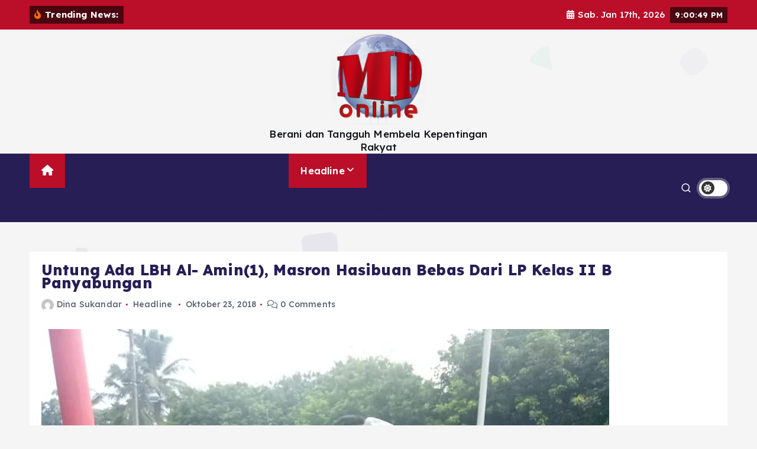

--- FILE ---
content_type: text/html; charset=UTF-8
request_url: https://malintangpos.co.id/untung-ada-lbh-al-amin1-masron-hasibuan-bebas-dari-lp-kelas-ii-b-panyabungan/
body_size: 33673
content:
<!doctype html>
<html lang="id"
 xmlns:fb="http://www.facebook.com/2008/fbml" itemscope itemtype="https://schema.org/BlogPosting">
	<head>
		<meta charset="UTF-8">
		<meta name="viewport" content="width=device-width, initial-scale=1">
		<meta http-equiv="x-ua-compatible" content="ie=edge">
		
		<link rel="profile" href="https://gmpg.org/xfn/11">
				<link rel="pingback" href="https://malintangpos.co.id/xmlrpc.php">
		
		<title>Untung Ada LBH Al- Amin(1),   Masron Hasibuan Bebas Dari LP Kelas II B Panyabungan &#8211; Malintang Pos Online</title>
<meta name='robots' content='max-image-preview:large' />
<link rel='dns-prefetch' href='//static.addtoany.com' />
<link rel='dns-prefetch' href='//www.googletagmanager.com' />
<link rel="alternate" type="application/rss+xml" title="Malintang Pos Online &raquo; Feed" href="https://malintangpos.co.id/feed/" />
<link rel="alternate" type="application/rss+xml" title="Malintang Pos Online &raquo; Umpan Komentar" href="https://malintangpos.co.id/comments/feed/" />
<link rel="alternate" type="application/rss+xml" title="Malintang Pos Online &raquo; Untung Ada LBH Al- Amin(1),   Masron Hasibuan Bebas Dari LP Kelas II B Panyabungan Umpan Komentar" href="https://malintangpos.co.id/untung-ada-lbh-al-amin1-masron-hasibuan-bebas-dari-lp-kelas-ii-b-panyabungan/feed/" />
<link rel="alternate" title="oEmbed (JSON)" type="application/json+oembed" href="https://malintangpos.co.id/wp-json/oembed/1.0/embed?url=https%3A%2F%2Fmalintangpos.co.id%2Funtung-ada-lbh-al-amin1-masron-hasibuan-bebas-dari-lp-kelas-ii-b-panyabungan%2F" />
<link rel="alternate" title="oEmbed (XML)" type="text/xml+oembed" href="https://malintangpos.co.id/wp-json/oembed/1.0/embed?url=https%3A%2F%2Fmalintangpos.co.id%2Funtung-ada-lbh-al-amin1-masron-hasibuan-bebas-dari-lp-kelas-ii-b-panyabungan%2F&#038;format=xml" />
<style id='wp-img-auto-sizes-contain-inline-css' type='text/css'>
img:is([sizes=auto i],[sizes^="auto," i]){contain-intrinsic-size:3000px 1500px}
/*# sourceURL=wp-img-auto-sizes-contain-inline-css */
</style>

<link rel='stylesheet' id='front-css-css' href='https://malintangpos.co.id/wp-content/plugins/facebook-comment-by-vivacity/css/fb-comments-hidewpcomments.css?ver=6.9' type='text/css' media='all' />
<style id='wp-emoji-styles-inline-css' type='text/css'>

	img.wp-smiley, img.emoji {
		display: inline !important;
		border: none !important;
		box-shadow: none !important;
		height: 1em !important;
		width: 1em !important;
		margin: 0 0.07em !important;
		vertical-align: -0.1em !important;
		background: none !important;
		padding: 0 !important;
	}
/*# sourceURL=wp-emoji-styles-inline-css */
</style>
<link rel='stylesheet' id='wp-block-library-css' href='https://malintangpos.co.id/wp-includes/css/dist/block-library/style.min.css?ver=6.9' type='text/css' media='all' />
<style id='global-styles-inline-css' type='text/css'>
:root{--wp--preset--aspect-ratio--square: 1;--wp--preset--aspect-ratio--4-3: 4/3;--wp--preset--aspect-ratio--3-4: 3/4;--wp--preset--aspect-ratio--3-2: 3/2;--wp--preset--aspect-ratio--2-3: 2/3;--wp--preset--aspect-ratio--16-9: 16/9;--wp--preset--aspect-ratio--9-16: 9/16;--wp--preset--color--black: #000000;--wp--preset--color--cyan-bluish-gray: #abb8c3;--wp--preset--color--white: #ffffff;--wp--preset--color--pale-pink: #f78da7;--wp--preset--color--vivid-red: #cf2e2e;--wp--preset--color--luminous-vivid-orange: #ff6900;--wp--preset--color--luminous-vivid-amber: #fcb900;--wp--preset--color--light-green-cyan: #7bdcb5;--wp--preset--color--vivid-green-cyan: #00d084;--wp--preset--color--pale-cyan-blue: #8ed1fc;--wp--preset--color--vivid-cyan-blue: #0693e3;--wp--preset--color--vivid-purple: #9b51e0;--wp--preset--gradient--vivid-cyan-blue-to-vivid-purple: linear-gradient(135deg,rgb(6,147,227) 0%,rgb(155,81,224) 100%);--wp--preset--gradient--light-green-cyan-to-vivid-green-cyan: linear-gradient(135deg,rgb(122,220,180) 0%,rgb(0,208,130) 100%);--wp--preset--gradient--luminous-vivid-amber-to-luminous-vivid-orange: linear-gradient(135deg,rgb(252,185,0) 0%,rgb(255,105,0) 100%);--wp--preset--gradient--luminous-vivid-orange-to-vivid-red: linear-gradient(135deg,rgb(255,105,0) 0%,rgb(207,46,46) 100%);--wp--preset--gradient--very-light-gray-to-cyan-bluish-gray: linear-gradient(135deg,rgb(238,238,238) 0%,rgb(169,184,195) 100%);--wp--preset--gradient--cool-to-warm-spectrum: linear-gradient(135deg,rgb(74,234,220) 0%,rgb(151,120,209) 20%,rgb(207,42,186) 40%,rgb(238,44,130) 60%,rgb(251,105,98) 80%,rgb(254,248,76) 100%);--wp--preset--gradient--blush-light-purple: linear-gradient(135deg,rgb(255,206,236) 0%,rgb(152,150,240) 100%);--wp--preset--gradient--blush-bordeaux: linear-gradient(135deg,rgb(254,205,165) 0%,rgb(254,45,45) 50%,rgb(107,0,62) 100%);--wp--preset--gradient--luminous-dusk: linear-gradient(135deg,rgb(255,203,112) 0%,rgb(199,81,192) 50%,rgb(65,88,208) 100%);--wp--preset--gradient--pale-ocean: linear-gradient(135deg,rgb(255,245,203) 0%,rgb(182,227,212) 50%,rgb(51,167,181) 100%);--wp--preset--gradient--electric-grass: linear-gradient(135deg,rgb(202,248,128) 0%,rgb(113,206,126) 100%);--wp--preset--gradient--midnight: linear-gradient(135deg,rgb(2,3,129) 0%,rgb(40,116,252) 100%);--wp--preset--font-size--small: 13px;--wp--preset--font-size--medium: 20px;--wp--preset--font-size--large: 36px;--wp--preset--font-size--x-large: 42px;--wp--preset--spacing--20: 0.44rem;--wp--preset--spacing--30: 0.67rem;--wp--preset--spacing--40: 1rem;--wp--preset--spacing--50: 1.5rem;--wp--preset--spacing--60: 2.25rem;--wp--preset--spacing--70: 3.38rem;--wp--preset--spacing--80: 5.06rem;--wp--preset--shadow--natural: 6px 6px 9px rgba(0, 0, 0, 0.2);--wp--preset--shadow--deep: 12px 12px 50px rgba(0, 0, 0, 0.4);--wp--preset--shadow--sharp: 6px 6px 0px rgba(0, 0, 0, 0.2);--wp--preset--shadow--outlined: 6px 6px 0px -3px rgb(255, 255, 255), 6px 6px rgb(0, 0, 0);--wp--preset--shadow--crisp: 6px 6px 0px rgb(0, 0, 0);}:where(.is-layout-flex){gap: 0.5em;}:where(.is-layout-grid){gap: 0.5em;}body .is-layout-flex{display: flex;}.is-layout-flex{flex-wrap: wrap;align-items: center;}.is-layout-flex > :is(*, div){margin: 0;}body .is-layout-grid{display: grid;}.is-layout-grid > :is(*, div){margin: 0;}:where(.wp-block-columns.is-layout-flex){gap: 2em;}:where(.wp-block-columns.is-layout-grid){gap: 2em;}:where(.wp-block-post-template.is-layout-flex){gap: 1.25em;}:where(.wp-block-post-template.is-layout-grid){gap: 1.25em;}.has-black-color{color: var(--wp--preset--color--black) !important;}.has-cyan-bluish-gray-color{color: var(--wp--preset--color--cyan-bluish-gray) !important;}.has-white-color{color: var(--wp--preset--color--white) !important;}.has-pale-pink-color{color: var(--wp--preset--color--pale-pink) !important;}.has-vivid-red-color{color: var(--wp--preset--color--vivid-red) !important;}.has-luminous-vivid-orange-color{color: var(--wp--preset--color--luminous-vivid-orange) !important;}.has-luminous-vivid-amber-color{color: var(--wp--preset--color--luminous-vivid-amber) !important;}.has-light-green-cyan-color{color: var(--wp--preset--color--light-green-cyan) !important;}.has-vivid-green-cyan-color{color: var(--wp--preset--color--vivid-green-cyan) !important;}.has-pale-cyan-blue-color{color: var(--wp--preset--color--pale-cyan-blue) !important;}.has-vivid-cyan-blue-color{color: var(--wp--preset--color--vivid-cyan-blue) !important;}.has-vivid-purple-color{color: var(--wp--preset--color--vivid-purple) !important;}.has-black-background-color{background-color: var(--wp--preset--color--black) !important;}.has-cyan-bluish-gray-background-color{background-color: var(--wp--preset--color--cyan-bluish-gray) !important;}.has-white-background-color{background-color: var(--wp--preset--color--white) !important;}.has-pale-pink-background-color{background-color: var(--wp--preset--color--pale-pink) !important;}.has-vivid-red-background-color{background-color: var(--wp--preset--color--vivid-red) !important;}.has-luminous-vivid-orange-background-color{background-color: var(--wp--preset--color--luminous-vivid-orange) !important;}.has-luminous-vivid-amber-background-color{background-color: var(--wp--preset--color--luminous-vivid-amber) !important;}.has-light-green-cyan-background-color{background-color: var(--wp--preset--color--light-green-cyan) !important;}.has-vivid-green-cyan-background-color{background-color: var(--wp--preset--color--vivid-green-cyan) !important;}.has-pale-cyan-blue-background-color{background-color: var(--wp--preset--color--pale-cyan-blue) !important;}.has-vivid-cyan-blue-background-color{background-color: var(--wp--preset--color--vivid-cyan-blue) !important;}.has-vivid-purple-background-color{background-color: var(--wp--preset--color--vivid-purple) !important;}.has-black-border-color{border-color: var(--wp--preset--color--black) !important;}.has-cyan-bluish-gray-border-color{border-color: var(--wp--preset--color--cyan-bluish-gray) !important;}.has-white-border-color{border-color: var(--wp--preset--color--white) !important;}.has-pale-pink-border-color{border-color: var(--wp--preset--color--pale-pink) !important;}.has-vivid-red-border-color{border-color: var(--wp--preset--color--vivid-red) !important;}.has-luminous-vivid-orange-border-color{border-color: var(--wp--preset--color--luminous-vivid-orange) !important;}.has-luminous-vivid-amber-border-color{border-color: var(--wp--preset--color--luminous-vivid-amber) !important;}.has-light-green-cyan-border-color{border-color: var(--wp--preset--color--light-green-cyan) !important;}.has-vivid-green-cyan-border-color{border-color: var(--wp--preset--color--vivid-green-cyan) !important;}.has-pale-cyan-blue-border-color{border-color: var(--wp--preset--color--pale-cyan-blue) !important;}.has-vivid-cyan-blue-border-color{border-color: var(--wp--preset--color--vivid-cyan-blue) !important;}.has-vivid-purple-border-color{border-color: var(--wp--preset--color--vivid-purple) !important;}.has-vivid-cyan-blue-to-vivid-purple-gradient-background{background: var(--wp--preset--gradient--vivid-cyan-blue-to-vivid-purple) !important;}.has-light-green-cyan-to-vivid-green-cyan-gradient-background{background: var(--wp--preset--gradient--light-green-cyan-to-vivid-green-cyan) !important;}.has-luminous-vivid-amber-to-luminous-vivid-orange-gradient-background{background: var(--wp--preset--gradient--luminous-vivid-amber-to-luminous-vivid-orange) !important;}.has-luminous-vivid-orange-to-vivid-red-gradient-background{background: var(--wp--preset--gradient--luminous-vivid-orange-to-vivid-red) !important;}.has-very-light-gray-to-cyan-bluish-gray-gradient-background{background: var(--wp--preset--gradient--very-light-gray-to-cyan-bluish-gray) !important;}.has-cool-to-warm-spectrum-gradient-background{background: var(--wp--preset--gradient--cool-to-warm-spectrum) !important;}.has-blush-light-purple-gradient-background{background: var(--wp--preset--gradient--blush-light-purple) !important;}.has-blush-bordeaux-gradient-background{background: var(--wp--preset--gradient--blush-bordeaux) !important;}.has-luminous-dusk-gradient-background{background: var(--wp--preset--gradient--luminous-dusk) !important;}.has-pale-ocean-gradient-background{background: var(--wp--preset--gradient--pale-ocean) !important;}.has-electric-grass-gradient-background{background: var(--wp--preset--gradient--electric-grass) !important;}.has-midnight-gradient-background{background: var(--wp--preset--gradient--midnight) !important;}.has-small-font-size{font-size: var(--wp--preset--font-size--small) !important;}.has-medium-font-size{font-size: var(--wp--preset--font-size--medium) !important;}.has-large-font-size{font-size: var(--wp--preset--font-size--large) !important;}.has-x-large-font-size{font-size: var(--wp--preset--font-size--x-large) !important;}
/*# sourceURL=global-styles-inline-css */
</style>

<style id='classic-theme-styles-inline-css' type='text/css'>
/*! This file is auto-generated */
.wp-block-button__link{color:#fff;background-color:#32373c;border-radius:9999px;box-shadow:none;text-decoration:none;padding:calc(.667em + 2px) calc(1.333em + 2px);font-size:1.125em}.wp-block-file__button{background:#32373c;color:#fff;text-decoration:none}
/*# sourceURL=/wp-includes/css/classic-themes.min.css */
</style>
<link rel='stylesheet' id='slick-css' href='https://malintangpos.co.id/wp-content/themes/newsmunch/assets/vendors/css/slick.css?ver=6.9' type='text/css' media='all' />
<link rel='stylesheet' id='all-css-css' href='https://malintangpos.co.id/wp-content/themes/newsmunch/assets/vendors/css/all.min.css?ver=6.9' type='text/css' media='all' />
<link rel='stylesheet' id='animate-css' href='https://malintangpos.co.id/wp-content/themes/newsmunch/assets/vendors/css/animate.min.css?ver=6.9' type='text/css' media='all' />
<link rel='stylesheet' id='newsmunch-core-css' href='https://malintangpos.co.id/wp-content/themes/newsmunch/assets/css/core.css?ver=6.9' type='text/css' media='all' />
<link rel='stylesheet' id='newsmunch-theme-css' href='https://malintangpos.co.id/wp-content/themes/newsmunch/assets/css/themes.css?ver=6.9' type='text/css' media='all' />
<link rel='stylesheet' id='newsmunch-woocommerce-css' href='https://malintangpos.co.id/wp-content/themes/newsmunch/assets/css/woo-styles.css?ver=6.9' type='text/css' media='all' />
<link rel='stylesheet' id='newsmunch-dark-css' href='https://malintangpos.co.id/wp-content/themes/newsmunch/assets/css/dark.css?ver=6.9' type='text/css' media='all' />
<link rel='stylesheet' id='newsmunch-responsive-css' href='https://malintangpos.co.id/wp-content/themes/newsmunch/assets/css/responsive.css?ver=6.9' type='text/css' media='all' />
<link rel='stylesheet' id='newsmunch-style-css' href='https://malintangpos.co.id/wp-content/themes/newsalert/style.css?ver=6.9' type='text/css' media='all' />
<style id='newsmunch-style-inline-css' type='text/css'>
.site--logo img { max-width: 161px !important;} .site--logo .site--title { font-size: 88px !important;} .site--logo .site--description { font-size: 17px !important;} .dt-container-md,.dt__slider-main .owl-dots {
						max-width: 1774px;
					}
	@media (min-width: 992px) {#dt-main {
					max-width:67%;
					flex-basis:67%;
				}
#dt-sidebar {
					max-width:33%;
					flex-basis:33%;
				}}
@media (max-width:480px) {body { font-size: 12px;} } body { line-height: 1.3;} @media (max-width:480px) {body { line-height: 1.2;} } h1 { font-size: 25px;} @media (max-width:480px) {h1 { font-size: 25px;} } h1 { line-height: 0.9;} h2 { font-size: 20px;} @media (max-width:768px) {h2 { font-size: 32px;} } @media (max-width:480px) {h2 { font-size: 20px;} } h3 { font-size: 17px;} @media (max-width:768px) {h3 { font-size: 28px;} } @media (max-width:480px) {h3 { font-size: 18px;} } h4 { font-size: 16px;} @media (max-width:768px) {h4 { font-size: 24px;} } @media (max-width:480px) {h4 { font-size: 16px;} } h5 { font-size: 20px;} @media (max-width:768px) {h5 { font-size: 20px;} } @media (max-width:480px) {h5 { font-size: 17px;} } 
/*# sourceURL=newsmunch-style-inline-css */
</style>
<link rel='stylesheet' id='newsmunch-google-fonts-css' href='https://malintangpos.co.id/wp-content/fonts/aaf3002eb5bb5ab32e5c4da9b5d07106.css' type='text/css' media='all' />
<link rel='stylesheet' id='addtoany-css' href='https://malintangpos.co.id/wp-content/plugins/add-to-any/addtoany.min.css?ver=1.16' type='text/css' media='all' />
<link rel='stylesheet' id='newsalert-parent-theme-style-css' href='https://malintangpos.co.id/wp-content/themes/newsmunch/style.css?ver=6.9' type='text/css' media='all' />
<script type="text/javascript" id="addtoany-core-js-before">
/* <![CDATA[ */
window.a2a_config=window.a2a_config||{};a2a_config.callbacks=[];a2a_config.overlays=[];a2a_config.templates={};a2a_localize = {
	Share: "Share",
	Save: "Save",
	Subscribe: "Subscribe",
	Email: "Email",
	Bookmark: "Bookmark",
	ShowAll: "Show all",
	ShowLess: "Show less",
	FindServices: "Find service(s)",
	FindAnyServiceToAddTo: "Instantly find any service to add to",
	PoweredBy: "Powered by",
	ShareViaEmail: "Share via email",
	SubscribeViaEmail: "Subscribe via email",
	BookmarkInYourBrowser: "Bookmark in your browser",
	BookmarkInstructions: "Press Ctrl+D or \u2318+D to bookmark this page",
	AddToYourFavorites: "Add to your favorites",
	SendFromWebOrProgram: "Send from any email address or email program",
	EmailProgram: "Email program",
	More: "More&#8230;",
	ThanksForSharing: "Thanks for sharing!",
	ThanksForFollowing: "Thanks for following!"
};


//# sourceURL=addtoany-core-js-before
/* ]]> */
</script>
<script type="text/javascript" defer src="https://static.addtoany.com/menu/page.js" id="addtoany-core-js"></script>
<script type="text/javascript" src="https://malintangpos.co.id/wp-includes/js/jquery/jquery.min.js?ver=3.7.1" id="jquery-core-js"></script>
<script type="text/javascript" src="https://malintangpos.co.id/wp-includes/js/jquery/jquery-migrate.min.js?ver=3.4.1" id="jquery-migrate-js"></script>
<script type="text/javascript" defer src="https://malintangpos.co.id/wp-content/plugins/add-to-any/addtoany.min.js?ver=1.1" id="addtoany-jquery-js"></script>
<script type="text/javascript" src="https://malintangpos.co.id/wp-content/themes/newsmunch/assets/vendors/js/slick.min.js?ver=1" id="slick-js"></script>

<!-- Potongan tag Google (gtag.js) ditambahkan oleh Site Kit -->
<!-- Snippet Google Analytics telah ditambahkan oleh Site Kit -->
<script type="text/javascript" src="https://www.googletagmanager.com/gtag/js?id=GT-578PWGM" id="google_gtagjs-js" async></script>
<script type="text/javascript" id="google_gtagjs-js-after">
/* <![CDATA[ */
window.dataLayer = window.dataLayer || [];function gtag(){dataLayer.push(arguments);}
gtag("set","linker",{"domains":["malintangpos.co.id"]});
gtag("js", new Date());
gtag("set", "developer_id.dZTNiMT", true);
gtag("config", "GT-578PWGM");
//# sourceURL=google_gtagjs-js-after
/* ]]> */
</script>

<!-- OG: 3.3.8 --><link rel="image_src" href="https://malintangpos.co.id/wp-content/uploads/2018/10/Iskandar-Hasibuan-dan-Masron-Hasibuan-berpelukan-di-depan-LP-Panyabungan.jpg"><meta name="msapplication-TileImage" content="https://malintangpos.co.id/wp-content/uploads/2018/10/Iskandar-Hasibuan-dan-Masron-Hasibuan-berpelukan-di-depan-LP-Panyabungan.jpg">
<meta property="og:image" content="https://malintangpos.co.id/wp-content/uploads/2018/10/Iskandar-Hasibuan-dan-Masron-Hasibuan-berpelukan-di-depan-LP-Panyabungan.jpg"><meta property="og:image:secure_url" content="https://malintangpos.co.id/wp-content/uploads/2018/10/Iskandar-Hasibuan-dan-Masron-Hasibuan-berpelukan-di-depan-LP-Panyabungan.jpg"><meta property="og:image:width" content="960"><meta property="og:image:height" content="720"><meta property="og:image:alt" content="Iskandar Hasibuan dan Masron Hasibuan berpelukan di depan LP Panyabungan"><meta property="og:image:type" content="image/jpeg"><meta property="og:description" content="PEMBERITAHUAN  Bebasanya Masron Hasibuan warga Kelurahan Simangambat Kecamatan Siabu Kabupaten Mandailing Natal, Senin 22 Oktober 2018 pukul 17.30 Wib dari Lembaga Pemsyarakatan (LP) Kelas II B Panyabungan  diketahui dari Pimpinan LBH.Al-Amin Madina H.Mhd.Amin Nasution,SH.MH Via telephon dari Jakarta.             “ Hallo Saudara Iskandar Hasibuan, lagi dimana posisi, Alhamdulillah warga yang kita Advocasi dari LBH Al..."><meta property="og:type" content="article"><meta property="og:locale" content="id"><meta property="og:site_name" content="Malintang Pos Online"><meta property="og:title" content="Untung Ada LBH Al- Amin(1), Masron Hasibuan Bebas Dari LP Kelas II B Panyabungan"><meta property="og:url" content="https://malintangpos.co.id/untung-ada-lbh-al-amin1-masron-hasibuan-bebas-dari-lp-kelas-ii-b-panyabungan/"><meta property="og:updated_time" content="2018-10-23T15:14:46+07:00">
<meta property="article:tag" content="Masron Hasibuan Bebas Dari LP Kelas II B Panyabungan"><meta property="article:tag" content="Untung Ada LBH Al- Amin(1)"><meta property="article:published_time" content="2018-10-23T08:14:46+00:00"><meta property="article:modified_time" content="2018-10-23T08:14:46+00:00"><meta property="article:section" content="Headline"><meta property="article:author:first_name" content="Dina"><meta property="article:author:last_name" content="Sukandar"><meta property="article:author:username" content="Dina Sukandar">
<meta property="twitter:partner" content="ogwp"><meta property="twitter:card" content="summary_large_image"><meta property="twitter:image" content="https://malintangpos.co.id/wp-content/uploads/2018/10/Iskandar-Hasibuan-dan-Masron-Hasibuan-berpelukan-di-depan-LP-Panyabungan.jpg"><meta property="twitter:image:alt" content="Iskandar Hasibuan dan Masron Hasibuan berpelukan di depan LP Panyabungan"><meta property="twitter:title" content="Untung Ada LBH Al- Amin(1), Masron Hasibuan Bebas Dari LP Kelas II B Panyabungan"><meta property="twitter:description" content="PEMBERITAHUAN  Bebasanya Masron Hasibuan warga Kelurahan Simangambat Kecamatan Siabu Kabupaten Mandailing Natal, Senin 22 Oktober 2018 pukul 17.30 Wib dari Lembaga Pemsyarakatan (LP) Kelas II B..."><meta property="twitter:url" content="https://malintangpos.co.id/untung-ada-lbh-al-amin1-masron-hasibuan-bebas-dari-lp-kelas-ii-b-panyabungan/"><meta property="twitter:label1" content="Reading time"><meta property="twitter:data1" content="3 minutes">
<meta itemprop="image" content="https://malintangpos.co.id/wp-content/uploads/2018/10/Iskandar-Hasibuan-dan-Masron-Hasibuan-berpelukan-di-depan-LP-Panyabungan.jpg"><meta itemprop="name" content="Untung Ada LBH Al- Amin(1), Masron Hasibuan Bebas Dari LP Kelas II B Panyabungan"><meta itemprop="description" content="PEMBERITAHUAN  Bebasanya Masron Hasibuan warga Kelurahan Simangambat Kecamatan Siabu Kabupaten Mandailing Natal, Senin 22 Oktober 2018 pukul 17.30 Wib dari Lembaga Pemsyarakatan (LP) Kelas II B Panyabungan  diketahui dari Pimpinan LBH.Al-Amin Madina H.Mhd.Amin Nasution,SH.MH Via telephon dari Jakarta.             “ Hallo Saudara Iskandar Hasibuan, lagi dimana posisi, Alhamdulillah warga yang kita Advocasi dari LBH Al..."><meta itemprop="datePublished" content="2018-10-23"><meta itemprop="dateModified" content="2018-10-23T08:14:46+00:00">
<meta property="profile:first_name" content="Dina"><meta property="profile:last_name" content="Sukandar"><meta property="profile:username" content="Dina Sukandar">
<!-- /OG -->

<link rel="https://api.w.org/" href="https://malintangpos.co.id/wp-json/" /><link rel="alternate" title="JSON" type="application/json" href="https://malintangpos.co.id/wp-json/wp/v2/posts/11033" /><link rel="EditURI" type="application/rsd+xml" title="RSD" href="https://malintangpos.co.id/xmlrpc.php?rsd" />
<meta name="generator" content="WordPress 6.9" />
<link rel="canonical" href="https://malintangpos.co.id/untung-ada-lbh-al-amin1-masron-hasibuan-bebas-dari-lp-kelas-ii-b-panyabungan/" />
<link rel='shortlink' href='https://malintangpos.co.id/?p=11033' />
<meta property="fb:app_id" content="388169981532410"/>
<meta property="fb:admins" content=""/>
<meta property="og:locale" content="id_ID" />
<meta property="og:locale:alternate" content="id_ID" />
<meta name="generator" content="Site Kit by Google 1.170.0" />	<style type="text/css">
			body header .site--logo .site--title,
		body header .site--logo .site--description {
			color: #121418;
		}
		</style>
		</head>
<body class="wp-singular post-template-default single single-post postid-11033 single-format-standard wp-custom-logo wp-theme-newsmunch wp-child-theme-newsalert newsalert dt-section--title-five group-blog sticky-header sticky-sidebar btn--effect-one">
	 <div class="dt_readingbar-wrapper">
        <div class="dt_readingbar"></div>
    </div>
	<div id="page" class="site">
		<a class="skip-link screen-reader-text" href="#content">Skip to content</a>
	
	<header id="dt_header" class="dt_header header--four menu_active-three">
	<div class="dt_header-inner">
					<div class="dt_header-topbar dt-d-lg-block dt-d-none">
					<div class="dt-container-md">
		<div class="dt-row">
			<div class="dt-col-lg-7 dt-col-12">
				<div class="dt_header-wrap left">
							<div class="widget dt-news-headline">
							<strong class="dt-news-heading"><i class="fas fa-fire-alt"></i> Trending News:</strong>
						<span class="dt_heading dt_heading_2">
				<span class="dt_heading_inner">
					<b class="is_on">Narkoba dan PETI Marak di Madina, Kapolres Baru Berusaha Ungkap Pendananya</b><b class="">Nakoba, PETI da Lingkungan Dibahas di Coffe Morning Kapolres Dengan  Wartawan Mandailing Natal</b><b class="">Prof. Albertus Wahyurudhanto Soroti Distorsi Pilkada Langsung akibat Biaya Politik Tinggi</b><b class="">Wakil Wali Kota Sibolga Pimpin Sertijab Plt Pimpinan Tinggi Pratama, Tekankan Integritas dan Profesionalisme</b><b class="">AWALUDDIN, SH : Uji Wibawa Hukum di Madina Narkoba, PETI, dan Penyelundupan BBM Menjadi PR Serius Kapolres Baru</b><b class="">Kapolres Madina Silaturrahim Ke Ponpes Musthafawiyah Purba Baru, Lapas Kelas IIB dan BNNK</b><b class="">Aksi Damai, GM GRIB Jaya Madina Soroti Dugaan Keterlibatan Pejabat Aktif Dalam Kasus Smart Village</b><b class="">Wamen Investasi dan Hilirisasi Sambut Baik Potensi Peningkatan Ekonomi di Madina</b><b class="">Optimalkan Teknologi Informasi, Pemko Padang Perkuat Akuntabilitas Daerah Lewat Aplikasi SILAPEM</b><b class="">Kapolres Sambut Kedatangan Karojakstra Stamarena Polri di Mandailing Natal</b><b class="">Ketua IPM Harapkan Kapolres Madina Berantas Narkoba, Kejahatan Lingkungan &#038; Sosial.</b><b class="">PT.Lintasarta Pastikan Tertibkan Kabel Wifi Diduga Ilegal, Provider Lokal di Madina Terancam</b><b class="">Waduhhh.!!! Proyek Fisik Tak Bertuan Ditemukan di Desa Salambue Kec.Panyabungan</b><b class="">Pemdes Anggoli dan Simanosor Resmi Surati Presiden RI: PT TBS Bukan Penyebab Banjir</b><b class="">Masyarakat Madina Jangan Takut Kepada Saya</b><b class="">Pemkab Sambut Kehadiran AKBP Bagus Priandy,S.IK.M.Si Sebagai Kapolres Mandailing Natal</b><b class="">Bupati Madina Ikut Rakor Pemulihan Pascabencana, Pemprovsu Sediakan Rp 430 Miliar</b><b class="">Pesan AKBP Arie Paloh di Upacara Parawel Parade Polres Madina</b><b class="">Personil Polres Madina Jangan Coba &#8211; Coba Menjadi Beking Narkoba</b><b class="">Gotong Royong Pascabanjir, Walikota Padang Turun ke Lokasi</b><b class="">Peningkatan Layanan Trans Padang, Halte Imam Bonjol Koridor 2 dan 3 Tampil Lebih Nyaman</b><b class="">Paket Ketahanan Pangan Dana Desa TA 2025 di Kec.Panyabungan Utara Diduga Fiktif Rp 25 Juta/ Desa</b><b class="">11 Januari: &#8220;Bersyukur Merajut Sejarah&#8221; Bersama Waspada dan Permata Hati</b><b class="">Selamat Datang AKBP.Bagus Priandy,S.IK.M.Si dan Keluarga di Bumi Gordang Sambilan (2)</b><b class="">*Pemko Sibolga Bersama Kemenag Gelar Bakti Sosial Gotong Royong Bersihkan Material Banjir dan Longsor di Jalan Murai</b><b class="">Wakil Wali Kota Sibolga Sambut Kunjungan Kerja KASAD ke Wilayah Terdampak Bencana Korem 023/KS*</b><b class="">Bupati Terima Audensi Rektor Institut Bisnis dan Teknologi Al Washliyah Sibolga-Tapteng</b><b class="">Cegah Munculnya Kelompok Miskin Baru Pascabencana, Pemko Padang Dorong Percepatan Bantuan Modal dan Perbaikan Irigasi</b><b class="">Selamat Datang AKBP.Bagus Priandy,S.IK.M.Si di Bumi Gordang Sambilan</b><b class="">Perumda AM Kota Padang Percepat Pemulihan Layanan demi Kenyamanan Pelanggan</b><b class="">ASN Pemko Padang Diajak Aktif di Lingkungan, Hidupkan Goro, dan Dukung Pembangunan Pesantren</b><b class="">Bupati Madina Ramah Tamah Dengah Warga Desa Batu Sondat Kec.Batahan</b><b class="">Jadi Langganan Banjir, Bupati Madina Rencanakan Relokasi Warga Desa Batahan III</b><b class="">Proyek Belum Selesai, Komisi III DPRD Madina Tinjau Proyek Tahun 2025 ‎</b><b class="">Gedung RKB Diresmikan, Ortu Siswa SDN 333 Bintungan Bejangkar Baru Ucapkan Terimakasih Kepada Bupati Madina dan Kontraktor</b><b class="">Rapat Persiapan Pembentukan Panitia Ramadhan Fair Padang Kawas Sukses</b><b class="">SMSI Anugrahi Bupati Batubara Sahat Pers Indonesia</b><b class="">Kota Padang Bakal Ditanami 10 Ribu Pohon, Upaya Perbaiki Kerusakan Ekologis</b><b class="">Bupati Madina Perkuat Kerja Sama Daerah Dengan Bupati Pasbar</b><b class="">BUPATI PALAS SAMBUT DENGAN HANGAT SILATURAHMI DARI MANAJEMEN PT. APGWI DAN PT. EMP TONGA .</b><b class="">Paket Ketahanan Pangan Dana Desa TA 2025 di Desa Tanjung Mompang Kec.Panyabungan Utara Diduga Fiktif</b><b class="">Sekitar Jln.Nasional &#8211; Desa Tanjung Mompang, APBD TA 2025 Sudah Masuk, Dicoret Terkena Efesiensi Anggaran</b><b class="">Tinjau Longsor di Aek Parombunan, Wali Kota Sibolga Tegaskan Pendataan Harus Akurat dan Valid</b><b class="">Bupati dan Kajari Madina Teken MoU Pendampingan Hukum Pelaksanaan Pembangunan</b><b class="">20 Tahun Lebih Jalan Nasional &#8211; Desa Tanjung Mompang di Kec.Panyabungan Utara Tidak Pernah Diaspal</b><b class="">Damkar dan  Water Canon Diturunkan, Satu Unit Rumah Terbakar di Desa Mompang Julu Kec.Panyabungan Utara</b><b class="">Tingkat Hunian RSUD Panyabungan Lebih Dari 90 % , Bupati Minta Hemodialisis Segera Beroperasi</b><b class="">Sempat Bakar Ban, Lalulintas Terganggu, Gordang Sambilan Centre Demo di Rumah Dinas Bupati Mandailing Natal</b><b class="">Dua Kepling di Kelurahan Kayujati Kembalikan Uang Yang Dipungut Dari Penerima BLTS Kesra TA 2025</b><b class="">Dinas Perkim Kota Padang Kebut Perbaikan Rusunawa Untuk Ditempati Warga Yang Tinggal di Zona Bahaya</b><b class="">Sampah Dibiarkan Menumpuk, Ini Kata Masyarakat Kota Panyabungan</b><b class="">Mahasiswa Terserang Tumor Diberangkat Pemkab Madina Berobat Ke RS.Haji Kota Medan</b><b class="">Pembangunan Puskesmas Sibanggor Jae, PPK : Sudah Selesai</b><b class="">Ikhlas dan Harus Bangkit…….!</b><b class="">Madina Dalam Kepungan Krisis : Antara Korupsi, Hutang Politik, dan Pembungkaman</b><b class="">Tumor Menghalangi Wisuda, Mahasiswa Ini Berjuang Cari Biaya Pengobatan</b><b class="">Bupati Madina Pimpin Upacara HAB ke- 80 Kementerian Agama</b><b class="">Jalan Amblas Akibat Banjir, Akses ke Batu Busuk Putus</b><b class="">BPBD Kota Padang Evakuasi 8 Warga di Dadok Tunggul Hitam Menggunakan Perahu Karet</b><b class="">Masa Transisi Pemulihan Bencana di Madina Diperpanjang Hingga 31 Januari 2026</b><b class="">37 Personel Polres Madina Naik Pangkat, Kapolres: Kenaikan Pangkat Adalah Penghargaan dan Amanah</b><b class="">Polsek Muara Batang Gadis Tangkap Bandar Narkoba Jenis Sabu</b><b class="">Hujan Guyur Madina, Longsor di Desa Bulusoma Kec.Batang Natal, Warga Gotroy Baru Bisa Lewat</b><b class="">Harapan SMSI Tahun 2026: Podcast Menjadi Institusi Pers</b><b class="">Penghujung Tahun, Presiden Prabowo Kembali Turun ke Lapangan Pastikan Pemulihan Pascabencana di Sumatra</b><b class="">Jelang Pergantian Tahun, Bupati Madina Ajak Masyarakat Renungi Perjalanan di 2025</b><b class="">Sambut Tahun Baru, Satma AMPI Gelar Shalawatan dan Doa Bersama Untuk Sumatera</b><b class="">Pemkab Madina Penuhi Permintaan Warga Korban Bencana di Muara Batang Angkola</b><b class="">Forkopimda Madina dan MUI Sepakat Perangi Narkoba dan Pekat</b><b class="">Pemkab Madina Turunkan Alat Berat Perbaiki Drainase di Pasar Lama</b><b class="">26 Tahun Madina Tidak Beres, Bupati Tinjau Drainase Tersumbat di Pasar Lama Panyabungan</b><b class="">Bupati Terima Kunjungan Praja IPDN Asal Padang Lawas</b><b class="">Beasiswa Padang Lawas Mandek, Pemkab dan Perusahaan Jangan Main Petak Umpet</b><b class="">Pemkab Madina Salurkan Bantuan Tahap Empat dari Kementan, Ini Sasarannya</b><b class="">Dua Oknum Kepling di Kelurahan Kayujati &#8221; Minta Jatah &#8221; Uang BLTS Kesra Dari Penerima Manfaat</b><b class="">Sekitar Gedung SDN 333 Bintungan Bajangkar, Ini Komentar LSM Merpati Putih Tabagsel</b><b class="">Gedung RKB SDN 333 Bintungan Bajangkar Kec.Sinunukan Rampung 100 % , Hak Penyedia Tertahan: PHO Tak Terbit</b><b class="">Hadiri Perayaan Oikumene, Wabup Madina: Kemanusiaan Harus Dikedepankan</b><b class="">PETI Menjamur, Komandan Madina Minra Kapolda Sumut Evaluasi Kinerja Kapolsek Batang Natal</b><b class="">Soal DD Tahun 2024 Desa Sopo Batu, Ini Kata Pemerhati Pemerhati Anggaran DD Mandailing Natal.</b><b class="">LSM Tantang Kejari Madina Bongkar Kasus Smart Village TA 2023</b><b class="">Kejari Madina Selamatkan Uang Negara Rp 38,4 Miliar Sepanjang 2025</b><b class="">PETI di Desa Rantobi Beroperasi Malam Hari, Kapolda Sumut Harus Turun Tangan</b><b class="">Kapolsek Bungkam, Aktivitas PETI di Desa Rantobi Kec.Batang Natal Jalan Terus</b><b class="">Tapteng Terdampak Bencana Cukup Berat, Wakapolri : Butuh Penguatan Bantuan</b><b class="">15 Kg Sabu Tujuan Panyabungan Terbongkar, Tamparan Keras Bagi Polres Mandailing Natal</b><b class="">Air Mancur Dirusak, Alun &#8211; Alun Panyabungan Direhab Dengan Anggaran Rp 1 Milyar Lebih</b><b class="">Polri Harus Kedepankan Rasa Keadilan Dalam Menangani Peristiwa Polsek MBG</b><b class="">BPBD Madina Serahkan Bantuan Sepatu Dari Sadoli</b><b class="">Dana Desa Sopo Batu TA 2024 Diduga Ada Fiktif, Ini Komentar Dua LSM Tabagsel</b><b class="">CERITA PASCA KERUSUHAN POLSEK MUARA BATANG GADIS</b><b class="">ISNU Minta Wahana Rumah Hantu Pasar Malam di Aek Godang Panyabungan Ditertibkan</b><b class="">PETI di Desa Rantobi Kec.Batang Natal Dibiarkan, Kapolsek dan Camat Pilih Bungkam</b><b class="">Hujan Masih Turun, Dua Titik Jalan Jembatan Merah &#8211; Muarasoma Longsor, Lalin Sempat Terganggu</b><b class="">Pemkab Madina Terima Bantuan Tahap Ketiga Dari Kementerian Pertanian</b><b class="">IMA Madina Pekanbaru Desak KPK Usut Dugaan Aliran Dana Ke &#8211; Eks Plt. Kadis PUPR Mandailing Natal Rp 7,272 Milyar</b><b class="">Sarana Ibadah Bertambah di Pasar Ambacang</b><b class="">Wakil Menteri Agama RI, Romo H.R. Muhammad Syafii Disambut Mudir Pondok Pesantren Musthafawiyah Purba Baru</b><b class="">Bupati Hadiri Silaturrahmi Kementrian Agama RI Dengan Kantor Kemenag Madina</b><b class="">Narkoba Marak, Mapolsek Dibakar Massa, Ini Kata IMA Madina Pekanbaru </b>				</span>
			</span>
		</div>
					</div>
			</div>
			<div class="dt-col-lg-5 dt-col-12">
				<div class="dt_header-wrap right">
							<div class="widget dt-current-date">
							<span>
					<i class="fas fa-calendar-alt"></i> 
					Sab. Jan 17th, 2026 				</span>
										<span id="dt-time" class="dt-time"></span>
				
		</div>
										</div>
			</div>
		</div>
	</div>
				</div>
				<div class="dt_header-navwrapper">
			<div class="dt_header-navwrapperinner">
				<!--=== / Start: DT_Navbar / === -->
				<div class="dt_navbar dt-d-none dt-d-lg-block">
					<div class="dt_navbar-wrapper is--sticky">
						<div class="dt_navbar-inner " >
							<div class="dt-container-md">
								<div class="dt-row">                                        
									<div class="dt-col-md"></div>
									<div class="dt-col-md">
										<div class="site--logo">
											<a href="https://malintangpos.co.id/" class="custom-logo-link" rel="home"><img width="330" height="330" src="https://malintangpos.co.id/wp-content/uploads/2016/12/cropped-logo_mp-1.png" class="custom-logo" alt="Malintang Pos Online" decoding="async" fetchpriority="high" srcset="https://malintangpos.co.id/wp-content/uploads/2016/12/cropped-logo_mp-1.png 330w, https://malintangpos.co.id/wp-content/uploads/2016/12/cropped-logo_mp-1-300x300.png 300w, https://malintangpos.co.id/wp-content/uploads/2016/12/cropped-logo_mp-1-200x200.png 200w, https://malintangpos.co.id/wp-content/uploads/2016/12/cropped-logo_mp-1-70x70.png 70w" sizes="(max-width: 330px) 100vw, 330px" /></a>			
			<h1 class="site--title" style="display: none;">
				Malintang Pos Online			</h1>
						<p class="site--description">Berani dan Tangguh Membela Kepentingan Rakyat</p>
												</div>
									</div>
									<div class="dt-col-md"></div>
								</div>
							</div>
						</div>
						<div class="dt_navbar-menus">
							<div class="dt-container-md">
								<div class="dt-row">
									<div class="dt-col-12">										
										<div class="dt_navbar-menu">
											<nav class="dt_navbar-nav">
																								<span class="dt_home-icon"><a href="https://malintangpos.co.id" class="nav-link" aria-current="page"><i class="fas fa-home"></i></a></span>
												<ul id="menu-utama-atas" class="dt_navbar-mainmenu"><li itemscope="itemscope" itemtype="https://www.schema.org/SiteNavigationElement" id="menu-item-168" class="menu-item menu-item-type-custom menu-item-object-custom menu-item-home menu-item-168 menu-item"><a title="Beranda" href="http://malintangpos.co.id" class="nav-link">Beranda</a></li>
<li itemscope="itemscope" itemtype="https://www.schema.org/SiteNavigationElement" id="menu-item-154" class="menu-item menu-item-type-taxonomy menu-item-object-category menu-item-has-children dropdown menu-item-154 menu-item"><a title="Sumut" href="https://malintangpos.co.id/category/sumut/" class="nav-link">Sumut</a>
<span class='dt_mobilenav-dropdown-toggle'><button type='button' class='fa fa-angle-right' aria-label='Mobile Dropdown Toggle'></button></span><ul class="dropdown-menu"  role="menu">
	<li itemscope="itemscope" itemtype="https://www.schema.org/SiteNavigationElement" id="menu-item-144" class="menu-item menu-item-type-taxonomy menu-item-object-category menu-item-144 menu-item"><a title="Madina" href="https://malintangpos.co.id/category/madina/" class="dropdown-item">Madina</a></li>
	<li itemscope="itemscope" itemtype="https://www.schema.org/SiteNavigationElement" id="menu-item-148" class="menu-item menu-item-type-taxonomy menu-item-object-category menu-item-148 menu-item"><a title="Padang Sidempuan" href="https://malintangpos.co.id/category/padang-sidempuan/" class="dropdown-item">Padang Sidempuan</a></li>
	<li itemscope="itemscope" itemtype="https://www.schema.org/SiteNavigationElement" id="menu-item-146" class="menu-item menu-item-type-taxonomy menu-item-object-category menu-item-146 menu-item"><a title="Nias" href="https://malintangpos.co.id/category/nias/" class="dropdown-item">Nias</a></li>
	<li itemscope="itemscope" itemtype="https://www.schema.org/SiteNavigationElement" id="menu-item-149" class="menu-item menu-item-type-taxonomy menu-item-object-category menu-item-149 menu-item"><a title="Palas" href="https://malintangpos.co.id/category/palas/" class="dropdown-item">Palas</a></li>
	<li itemscope="itemscope" itemtype="https://www.schema.org/SiteNavigationElement" id="menu-item-150" class="menu-item menu-item-type-taxonomy menu-item-object-category menu-item-150 menu-item"><a title="Paluta" href="https://malintangpos.co.id/category/paluta/" class="dropdown-item">Paluta</a></li>
	<li itemscope="itemscope" itemtype="https://www.schema.org/SiteNavigationElement" id="menu-item-152" class="menu-item menu-item-type-taxonomy menu-item-object-category menu-item-152 menu-item"><a title="Sibolga" href="https://malintangpos.co.id/category/sibolga/" class="dropdown-item">Sibolga</a></li>
	<li itemscope="itemscope" itemtype="https://www.schema.org/SiteNavigationElement" id="menu-item-155" class="menu-item menu-item-type-taxonomy menu-item-object-category menu-item-155 menu-item"><a title="Tapsel" href="https://malintangpos.co.id/category/tapsel/" class="dropdown-item">Tapsel</a></li>
	<li itemscope="itemscope" itemtype="https://www.schema.org/SiteNavigationElement" id="menu-item-156" class="menu-item menu-item-type-taxonomy menu-item-object-category menu-item-156 menu-item"><a title="Tapteng" href="https://malintangpos.co.id/category/tapteng/" class="dropdown-item">Tapteng</a></li>
	<li itemscope="itemscope" itemtype="https://www.schema.org/SiteNavigationElement" id="menu-item-157" class="menu-item menu-item-type-taxonomy menu-item-object-category menu-item-157 menu-item"><a title="Taput" href="https://malintangpos.co.id/category/taput/" class="dropdown-item">Taput</a></li>
</ul>
</li>
<li itemscope="itemscope" itemtype="https://www.schema.org/SiteNavigationElement" id="menu-item-142" class="menu-item menu-item-type-taxonomy menu-item-object-category menu-item-142 menu-item"><a title="Galeri Foto" href="https://malintangpos.co.id/category/galeri-foto/" class="nav-link">Galeri Foto</a></li>
<li itemscope="itemscope" itemtype="https://www.schema.org/SiteNavigationElement" id="menu-item-143" class="menu-item menu-item-type-taxonomy menu-item-object-category current-post-ancestor current-menu-parent current-post-parent menu-item-has-children dropdown active menu-item-143 menu-item"><a title="Headline" href="https://malintangpos.co.id/category/headline/" class="nav-link">Headline</a>
<span class='dt_mobilenav-dropdown-toggle'><button type='button' class='fa fa-angle-right' aria-label='Mobile Dropdown Toggle'></button></span><ul class="dropdown-menu" aria-labelledby="dt_mobilenav-dropdown-toggle&#039;&gt;&lt;button type=&#039;button&#039; class=&#039;fa fa-angle-right&#039; aria-label=&#039;Mobile Dropdown Toggle&#039;&gt;&lt;/button&gt;&lt;/span&gt;&lt;ul class=" role="menu">
	<li itemscope="itemscope" itemtype="https://www.schema.org/SiteNavigationElement" id="menu-item-141" class="menu-item menu-item-type-taxonomy menu-item-object-category menu-item-141 menu-item"><a title="Cetak" href="https://malintangpos.co.id/category/cetak/" class="dropdown-item">Cetak</a></li>
</ul>
</li>
<li itemscope="itemscope" itemtype="https://www.schema.org/SiteNavigationElement" id="menu-item-161" class="menu-item menu-item-type-taxonomy menu-item-object-category menu-item-161 menu-item"><a title="Nasional" href="https://malintangpos.co.id/category/nasional/" class="nav-link">Nasional</a></li>
<li itemscope="itemscope" itemtype="https://www.schema.org/SiteNavigationElement" id="menu-item-159" class="menu-item menu-item-type-taxonomy menu-item-object-category menu-item-has-children dropdown menu-item-159 menu-item"><a title="Daerah" href="https://malintangpos.co.id/category/daerah/" class="nav-link">Daerah</a>
<span class='dt_mobilenav-dropdown-toggle'><button type='button' class='fa fa-angle-right' aria-label='Mobile Dropdown Toggle'></button></span><ul class="dropdown-menu" aria-labelledby="dt_mobilenav-dropdown-toggle&#039;&gt;&lt;button type=&#039;button&#039; class=&#039;fa fa-angle-right&#039; aria-label=&#039;Mobile Dropdown Toggle&#039;&gt;&lt;/button&gt;&lt;/span&gt;&lt;ul class=" role="menu">
	<li itemscope="itemscope" itemtype="https://www.schema.org/SiteNavigationElement" id="menu-item-162" class="menu-item menu-item-type-taxonomy menu-item-object-category menu-item-162 menu-item"><a title="Sumbar" href="https://malintangpos.co.id/category/sumbar/" class="dropdown-item">Sumbar</a></li>
</ul>
</li>
<li itemscope="itemscope" itemtype="https://www.schema.org/SiteNavigationElement" id="menu-item-163" class="menu-item menu-item-type-taxonomy menu-item-object-category menu-item-has-children dropdown menu-item-163 menu-item"><a title="Hiburan" href="https://malintangpos.co.id/category/hiburan/" class="nav-link">Hiburan</a>
<span class='dt_mobilenav-dropdown-toggle'><button type='button' class='fa fa-angle-right' aria-label='Mobile Dropdown Toggle'></button></span><ul class="dropdown-menu" aria-labelledby="dt_mobilenav-dropdown-toggle&#039;&gt;&lt;button type=&#039;button&#039; class=&#039;fa fa-angle-right&#039; aria-label=&#039;Mobile Dropdown Toggle&#039;&gt;&lt;/button&gt;&lt;/span&gt;&lt;ul class=" role="menu">
	<li itemscope="itemscope" itemtype="https://www.schema.org/SiteNavigationElement" id="menu-item-147" class="menu-item menu-item-type-taxonomy menu-item-object-category menu-item-147 menu-item"><a title="Olahraga" href="https://malintangpos.co.id/category/olahraga/" class="dropdown-item">Olahraga</a></li>
</ul>
</li>
<li itemscope="itemscope" itemtype="https://www.schema.org/SiteNavigationElement" id="menu-item-293" class="menu-item menu-item-type-taxonomy menu-item-object-category menu-item-293 menu-item"><a title="Adventorial" href="https://malintangpos.co.id/category/adventorial/" class="nav-link">Adventorial</a></li>
<li itemscope="itemscope" itemtype="https://www.schema.org/SiteNavigationElement" id="menu-item-294" class="menu-item menu-item-type-taxonomy menu-item-object-category menu-item-has-children dropdown menu-item-294 menu-item"><a title="Artikel" href="https://malintangpos.co.id/category/artikel/" class="nav-link">Artikel</a>
<span class='dt_mobilenav-dropdown-toggle'><button type='button' class='fa fa-angle-right' aria-label='Mobile Dropdown Toggle'></button></span><ul class="dropdown-menu" aria-labelledby="dt_mobilenav-dropdown-toggle&#039;&gt;&lt;button type=&#039;button&#039; class=&#039;fa fa-angle-right&#039; aria-label=&#039;Mobile Dropdown Toggle&#039;&gt;&lt;/button&gt;&lt;/span&gt;&lt;ul class=" role="menu">
	<li itemscope="itemscope" itemtype="https://www.schema.org/SiteNavigationElement" id="menu-item-145" class="menu-item menu-item-type-taxonomy menu-item-object-category menu-item-145 menu-item"><a title="Malintangtorial" href="https://malintangpos.co.id/category/malintangtorial/" class="dropdown-item">Malintangtorial</a></li>
	<li itemscope="itemscope" itemtype="https://www.schema.org/SiteNavigationElement" id="menu-item-299" class="menu-item menu-item-type-taxonomy menu-item-object-category menu-item-299 menu-item"><a title="Saran" href="https://malintangpos.co.id/category/saran/" class="dropdown-item">Saran</a></li>
	<li itemscope="itemscope" itemtype="https://www.schema.org/SiteNavigationElement" id="menu-item-301" class="menu-item menu-item-type-taxonomy menu-item-object-category menu-item-301 menu-item"><a title="Wacana" href="https://malintangpos.co.id/category/wacana/" class="dropdown-item">Wacana</a></li>
	<li itemscope="itemscope" itemtype="https://www.schema.org/SiteNavigationElement" id="menu-item-297" class="menu-item menu-item-type-taxonomy menu-item-object-category menu-item-297 menu-item"><a title="Opini" href="https://malintangpos.co.id/category/opini/" class="dropdown-item">Opini</a></li>
	<li itemscope="itemscope" itemtype="https://www.schema.org/SiteNavigationElement" id="menu-item-151" class="menu-item menu-item-type-taxonomy menu-item-object-category menu-item-151 menu-item"><a title="Review" href="https://malintangpos.co.id/category/review/" class="dropdown-item">Review</a></li>
</ul>
</li>
<li itemscope="itemscope" itemtype="https://www.schema.org/SiteNavigationElement" id="menu-item-295" class="menu-item menu-item-type-taxonomy menu-item-object-category menu-item-295 menu-item"><a title="Ekonomi" href="https://malintangpos.co.id/category/ekonomi/" class="nav-link">Ekonomi</a></li>
<li itemscope="itemscope" itemtype="https://www.schema.org/SiteNavigationElement" id="menu-item-296" class="menu-item menu-item-type-taxonomy menu-item-object-category menu-item-296 menu-item"><a title="Lipsus" href="https://malintangpos.co.id/category/liputan-khusus/" class="nav-link">Lipsus</a></li>
<li itemscope="itemscope" itemtype="https://www.schema.org/SiteNavigationElement" id="menu-item-298" class="menu-item menu-item-type-taxonomy menu-item-object-category menu-item-has-children dropdown menu-item-298 menu-item"><a title="Ragam" href="https://malintangpos.co.id/category/ragam/" class="nav-link">Ragam</a>
<span class='dt_mobilenav-dropdown-toggle'><button type='button' class='fa fa-angle-right' aria-label='Mobile Dropdown Toggle'></button></span><ul class="dropdown-menu" aria-labelledby="dt_mobilenav-dropdown-toggle&#039;&gt;&lt;button type=&#039;button&#039; class=&#039;fa fa-angle-right&#039; aria-label=&#039;Mobile Dropdown Toggle&#039;&gt;&lt;/button&gt;&lt;/span&gt;&lt;ul class=" role="menu">
	<li itemscope="itemscope" itemtype="https://www.schema.org/SiteNavigationElement" id="menu-item-300" class="menu-item menu-item-type-taxonomy menu-item-object-category menu-item-300 menu-item"><a title="Sosial Budaya" href="https://malintangpos.co.id/category/sosial-budaya/" class="dropdown-item">Sosial Budaya</a></li>
</ul>
</li>
</ul>											</nav>
											<div class="dt_navbar-right">
												<ul class="dt_navbar-list-right">
													<li class="dt_navbar-widget-item">
																											</li>
																										<li class="dt_navbar-search-item">
	<button class="dt_navbar-search-toggle"><svg class="icon"><use xlink:href="https://malintangpos.co.id/wp-content/themes/newsmunch/assets/icons/icons.svg#search-icon"></use></svg></button>
	<div class="dt_search search--header">
		<form method="get" class="dt_search-form" action="https://malintangpos.co.id/" aria-label="search again">
			<label for="dt_search-form-1">
				 				<span class="screen-reader-text">Search for:</span>
				<input type="search" id="dt_search-form-1" class="dt_search-field" placeholder="search Here" value="" name="s" />
			</label>
			<button type="submit" class="dt_search-submit search-submit"><i class="fas fa-search" aria-hidden="true"></i></button>
		</form>
				<div class="categories">
			<h5>Or check our Popular Categories...</h5>
			<div class="widget">
				<div class="wp-block-tag-cloud">
					<a href="https://malintangpos.co.id/tag/ujar-ketua-umum-dpp-pdi-perjuangan-sumut-hj-megawati-soekarnoputri-hala-itu-disampaikan-oleh-ketua-umum-dpp-pdi-perjuangan-hj-megawati-soekarnoputri-dalam/">" ujar Ketua Umum DPP PDI Perjuangan Sumut Hj.Megawati Soekarnoputri. Hala itu disampaikan oleh Ketua Umum DPP.PDI Perjuangan Hj.Megawati Soekarnoputri dalam</a><a href="https://malintangpos.co.id/tag/ujar-ketua-umum-dpp-pdi-perjuangan-hj-megawati-soekarnoputri/">" ujar Ketua Umum DPP.PDI Perjuangan Hj.Megawati Soekarnoputri</a><a href="https://malintangpos.co.id/tag/ujar-warni/">" ujar Warni</a><a href="https://malintangpos.co.id/tag/asap-berwarna-hitam-campur-pekat-tiba-tiba-muncul-pasca-gempa/">"Asap berwarna hitam campur pekat tiba tiba muncul pasca gempa</a><a href="https://malintangpos.co.id/tag/dengan-sosialisasi-kali-ini/">"Dengan sosialisasi kali ini</a><a href="https://malintangpos.co.id/tag/ide-berlian-diperlukan-untuk-kemajuan-perempuan/">"Ide Berlian Diperlukan Untuk Kemajuan Perempuan”</a><a href="https://malintangpos.co.id/tag/intinya-menerima-sumbangan-dan-bantuan-boleh/">"Intinya menerima sumbangan dan bantuan boleh</a><a href="https://malintangpos.co.id/tag/jadilah-bahagian-dari-pelaku-sejarah-di-kabupaten-tapanuli-selatan/">"Jadilah Bahagian dari pelaku Sejarah di Kabupaten Tapanuli Selatan</a><a href="https://malintangpos.co.id/tag/jelasnya-melalui-sambungan-selularnya/">"jelasnya melalui sambungan selularnya</a>				</div>
			</div>
		</div>
				<button type="button" class="dt_search-close site--close"></button>
	</div>
</li>
																																								<li class="dt_switcherdarkbtn-item">
		<button type="button" class="dt_switcherdarkbtn"></button>
	</li>
																																						</ul>
											</div>
										</div>
									</div>
								</div>
							</div>
						</div>
					</div>
				</div>
				<!--=== / End: DT_Navbar / === -->
				<!--=== / Start: DT_Mobile Menu / === -->
				<div class="dt_mobilenav dt-d-lg-none">
											<div class="dt_mobilenav-topbar">
							<button type="button" class="dt_mobilenav-topbar-toggle"><i class="fas fa-angle-double-down" aria-hidden="true"></i></button>
							<div class="dt_mobilenav-topbar-content">
								<div class="dt_header-topbar">
										<div class="dt-container-md">
		<div class="dt-row">
			<div class="dt-col-lg-7 dt-col-12">
				<div class="dt_header-wrap left">
							<div class="widget dt-news-headline">
							<strong class="dt-news-heading"><i class="fas fa-fire-alt"></i> Trending News:</strong>
						<span class="dt_heading dt_heading_2">
				<span class="dt_heading_inner">
					<b class="is_on">Narkoba dan PETI Marak di Madina, Kapolres Baru Berusaha Ungkap Pendananya</b><b class="">Nakoba, PETI da Lingkungan Dibahas di Coffe Morning Kapolres Dengan  Wartawan Mandailing Natal</b><b class="">Prof. Albertus Wahyurudhanto Soroti Distorsi Pilkada Langsung akibat Biaya Politik Tinggi</b><b class="">Wakil Wali Kota Sibolga Pimpin Sertijab Plt Pimpinan Tinggi Pratama, Tekankan Integritas dan Profesionalisme</b><b class="">AWALUDDIN, SH : Uji Wibawa Hukum di Madina Narkoba, PETI, dan Penyelundupan BBM Menjadi PR Serius Kapolres Baru</b><b class="">Kapolres Madina Silaturrahim Ke Ponpes Musthafawiyah Purba Baru, Lapas Kelas IIB dan BNNK</b><b class="">Aksi Damai, GM GRIB Jaya Madina Soroti Dugaan Keterlibatan Pejabat Aktif Dalam Kasus Smart Village</b><b class="">Wamen Investasi dan Hilirisasi Sambut Baik Potensi Peningkatan Ekonomi di Madina</b><b class="">Optimalkan Teknologi Informasi, Pemko Padang Perkuat Akuntabilitas Daerah Lewat Aplikasi SILAPEM</b><b class="">Kapolres Sambut Kedatangan Karojakstra Stamarena Polri di Mandailing Natal</b><b class="">Ketua IPM Harapkan Kapolres Madina Berantas Narkoba, Kejahatan Lingkungan &#038; Sosial.</b><b class="">PT.Lintasarta Pastikan Tertibkan Kabel Wifi Diduga Ilegal, Provider Lokal di Madina Terancam</b><b class="">Waduhhh.!!! Proyek Fisik Tak Bertuan Ditemukan di Desa Salambue Kec.Panyabungan</b><b class="">Pemdes Anggoli dan Simanosor Resmi Surati Presiden RI: PT TBS Bukan Penyebab Banjir</b><b class="">Masyarakat Madina Jangan Takut Kepada Saya</b><b class="">Pemkab Sambut Kehadiran AKBP Bagus Priandy,S.IK.M.Si Sebagai Kapolres Mandailing Natal</b><b class="">Bupati Madina Ikut Rakor Pemulihan Pascabencana, Pemprovsu Sediakan Rp 430 Miliar</b><b class="">Pesan AKBP Arie Paloh di Upacara Parawel Parade Polres Madina</b><b class="">Personil Polres Madina Jangan Coba &#8211; Coba Menjadi Beking Narkoba</b><b class="">Gotong Royong Pascabanjir, Walikota Padang Turun ke Lokasi</b><b class="">Peningkatan Layanan Trans Padang, Halte Imam Bonjol Koridor 2 dan 3 Tampil Lebih Nyaman</b><b class="">Paket Ketahanan Pangan Dana Desa TA 2025 di Kec.Panyabungan Utara Diduga Fiktif Rp 25 Juta/ Desa</b><b class="">11 Januari: &#8220;Bersyukur Merajut Sejarah&#8221; Bersama Waspada dan Permata Hati</b><b class="">Selamat Datang AKBP.Bagus Priandy,S.IK.M.Si dan Keluarga di Bumi Gordang Sambilan (2)</b><b class="">*Pemko Sibolga Bersama Kemenag Gelar Bakti Sosial Gotong Royong Bersihkan Material Banjir dan Longsor di Jalan Murai</b><b class="">Wakil Wali Kota Sibolga Sambut Kunjungan Kerja KASAD ke Wilayah Terdampak Bencana Korem 023/KS*</b><b class="">Bupati Terima Audensi Rektor Institut Bisnis dan Teknologi Al Washliyah Sibolga-Tapteng</b><b class="">Cegah Munculnya Kelompok Miskin Baru Pascabencana, Pemko Padang Dorong Percepatan Bantuan Modal dan Perbaikan Irigasi</b><b class="">Selamat Datang AKBP.Bagus Priandy,S.IK.M.Si di Bumi Gordang Sambilan</b><b class="">Perumda AM Kota Padang Percepat Pemulihan Layanan demi Kenyamanan Pelanggan</b><b class="">ASN Pemko Padang Diajak Aktif di Lingkungan, Hidupkan Goro, dan Dukung Pembangunan Pesantren</b><b class="">Bupati Madina Ramah Tamah Dengah Warga Desa Batu Sondat Kec.Batahan</b><b class="">Jadi Langganan Banjir, Bupati Madina Rencanakan Relokasi Warga Desa Batahan III</b><b class="">Proyek Belum Selesai, Komisi III DPRD Madina Tinjau Proyek Tahun 2025 ‎</b><b class="">Gedung RKB Diresmikan, Ortu Siswa SDN 333 Bintungan Bejangkar Baru Ucapkan Terimakasih Kepada Bupati Madina dan Kontraktor</b><b class="">Rapat Persiapan Pembentukan Panitia Ramadhan Fair Padang Kawas Sukses</b><b class="">SMSI Anugrahi Bupati Batubara Sahat Pers Indonesia</b><b class="">Kota Padang Bakal Ditanami 10 Ribu Pohon, Upaya Perbaiki Kerusakan Ekologis</b><b class="">Bupati Madina Perkuat Kerja Sama Daerah Dengan Bupati Pasbar</b><b class="">BUPATI PALAS SAMBUT DENGAN HANGAT SILATURAHMI DARI MANAJEMEN PT. APGWI DAN PT. EMP TONGA .</b><b class="">Paket Ketahanan Pangan Dana Desa TA 2025 di Desa Tanjung Mompang Kec.Panyabungan Utara Diduga Fiktif</b><b class="">Sekitar Jln.Nasional &#8211; Desa Tanjung Mompang, APBD TA 2025 Sudah Masuk, Dicoret Terkena Efesiensi Anggaran</b><b class="">Tinjau Longsor di Aek Parombunan, Wali Kota Sibolga Tegaskan Pendataan Harus Akurat dan Valid</b><b class="">Bupati dan Kajari Madina Teken MoU Pendampingan Hukum Pelaksanaan Pembangunan</b><b class="">20 Tahun Lebih Jalan Nasional &#8211; Desa Tanjung Mompang di Kec.Panyabungan Utara Tidak Pernah Diaspal</b><b class="">Damkar dan  Water Canon Diturunkan, Satu Unit Rumah Terbakar di Desa Mompang Julu Kec.Panyabungan Utara</b><b class="">Tingkat Hunian RSUD Panyabungan Lebih Dari 90 % , Bupati Minta Hemodialisis Segera Beroperasi</b><b class="">Sempat Bakar Ban, Lalulintas Terganggu, Gordang Sambilan Centre Demo di Rumah Dinas Bupati Mandailing Natal</b><b class="">Dua Kepling di Kelurahan Kayujati Kembalikan Uang Yang Dipungut Dari Penerima BLTS Kesra TA 2025</b><b class="">Dinas Perkim Kota Padang Kebut Perbaikan Rusunawa Untuk Ditempati Warga Yang Tinggal di Zona Bahaya</b><b class="">Sampah Dibiarkan Menumpuk, Ini Kata Masyarakat Kota Panyabungan</b><b class="">Mahasiswa Terserang Tumor Diberangkat Pemkab Madina Berobat Ke RS.Haji Kota Medan</b><b class="">Pembangunan Puskesmas Sibanggor Jae, PPK : Sudah Selesai</b><b class="">Ikhlas dan Harus Bangkit…….!</b><b class="">Madina Dalam Kepungan Krisis : Antara Korupsi, Hutang Politik, dan Pembungkaman</b><b class="">Tumor Menghalangi Wisuda, Mahasiswa Ini Berjuang Cari Biaya Pengobatan</b><b class="">Bupati Madina Pimpin Upacara HAB ke- 80 Kementerian Agama</b><b class="">Jalan Amblas Akibat Banjir, Akses ke Batu Busuk Putus</b><b class="">BPBD Kota Padang Evakuasi 8 Warga di Dadok Tunggul Hitam Menggunakan Perahu Karet</b><b class="">Masa Transisi Pemulihan Bencana di Madina Diperpanjang Hingga 31 Januari 2026</b><b class="">37 Personel Polres Madina Naik Pangkat, Kapolres: Kenaikan Pangkat Adalah Penghargaan dan Amanah</b><b class="">Polsek Muara Batang Gadis Tangkap Bandar Narkoba Jenis Sabu</b><b class="">Hujan Guyur Madina, Longsor di Desa Bulusoma Kec.Batang Natal, Warga Gotroy Baru Bisa Lewat</b><b class="">Harapan SMSI Tahun 2026: Podcast Menjadi Institusi Pers</b><b class="">Penghujung Tahun, Presiden Prabowo Kembali Turun ke Lapangan Pastikan Pemulihan Pascabencana di Sumatra</b><b class="">Jelang Pergantian Tahun, Bupati Madina Ajak Masyarakat Renungi Perjalanan di 2025</b><b class="">Sambut Tahun Baru, Satma AMPI Gelar Shalawatan dan Doa Bersama Untuk Sumatera</b><b class="">Pemkab Madina Penuhi Permintaan Warga Korban Bencana di Muara Batang Angkola</b><b class="">Forkopimda Madina dan MUI Sepakat Perangi Narkoba dan Pekat</b><b class="">Pemkab Madina Turunkan Alat Berat Perbaiki Drainase di Pasar Lama</b><b class="">26 Tahun Madina Tidak Beres, Bupati Tinjau Drainase Tersumbat di Pasar Lama Panyabungan</b><b class="">Bupati Terima Kunjungan Praja IPDN Asal Padang Lawas</b><b class="">Beasiswa Padang Lawas Mandek, Pemkab dan Perusahaan Jangan Main Petak Umpet</b><b class="">Pemkab Madina Salurkan Bantuan Tahap Empat dari Kementan, Ini Sasarannya</b><b class="">Dua Oknum Kepling di Kelurahan Kayujati &#8221; Minta Jatah &#8221; Uang BLTS Kesra Dari Penerima Manfaat</b><b class="">Sekitar Gedung SDN 333 Bintungan Bajangkar, Ini Komentar LSM Merpati Putih Tabagsel</b><b class="">Gedung RKB SDN 333 Bintungan Bajangkar Kec.Sinunukan Rampung 100 % , Hak Penyedia Tertahan: PHO Tak Terbit</b><b class="">Hadiri Perayaan Oikumene, Wabup Madina: Kemanusiaan Harus Dikedepankan</b><b class="">PETI Menjamur, Komandan Madina Minra Kapolda Sumut Evaluasi Kinerja Kapolsek Batang Natal</b><b class="">Soal DD Tahun 2024 Desa Sopo Batu, Ini Kata Pemerhati Pemerhati Anggaran DD Mandailing Natal.</b><b class="">LSM Tantang Kejari Madina Bongkar Kasus Smart Village TA 2023</b><b class="">Kejari Madina Selamatkan Uang Negara Rp 38,4 Miliar Sepanjang 2025</b><b class="">PETI di Desa Rantobi Beroperasi Malam Hari, Kapolda Sumut Harus Turun Tangan</b><b class="">Kapolsek Bungkam, Aktivitas PETI di Desa Rantobi Kec.Batang Natal Jalan Terus</b><b class="">Tapteng Terdampak Bencana Cukup Berat, Wakapolri : Butuh Penguatan Bantuan</b><b class="">15 Kg Sabu Tujuan Panyabungan Terbongkar, Tamparan Keras Bagi Polres Mandailing Natal</b><b class="">Air Mancur Dirusak, Alun &#8211; Alun Panyabungan Direhab Dengan Anggaran Rp 1 Milyar Lebih</b><b class="">Polri Harus Kedepankan Rasa Keadilan Dalam Menangani Peristiwa Polsek MBG</b><b class="">BPBD Madina Serahkan Bantuan Sepatu Dari Sadoli</b><b class="">Dana Desa Sopo Batu TA 2024 Diduga Ada Fiktif, Ini Komentar Dua LSM Tabagsel</b><b class="">CERITA PASCA KERUSUHAN POLSEK MUARA BATANG GADIS</b><b class="">ISNU Minta Wahana Rumah Hantu Pasar Malam di Aek Godang Panyabungan Ditertibkan</b><b class="">PETI di Desa Rantobi Kec.Batang Natal Dibiarkan, Kapolsek dan Camat Pilih Bungkam</b><b class="">Hujan Masih Turun, Dua Titik Jalan Jembatan Merah &#8211; Muarasoma Longsor, Lalin Sempat Terganggu</b><b class="">Pemkab Madina Terima Bantuan Tahap Ketiga Dari Kementerian Pertanian</b><b class="">IMA Madina Pekanbaru Desak KPK Usut Dugaan Aliran Dana Ke &#8211; Eks Plt. Kadis PUPR Mandailing Natal Rp 7,272 Milyar</b><b class="">Sarana Ibadah Bertambah di Pasar Ambacang</b><b class="">Wakil Menteri Agama RI, Romo H.R. Muhammad Syafii Disambut Mudir Pondok Pesantren Musthafawiyah Purba Baru</b><b class="">Bupati Hadiri Silaturrahmi Kementrian Agama RI Dengan Kantor Kemenag Madina</b><b class="">Narkoba Marak, Mapolsek Dibakar Massa, Ini Kata IMA Madina Pekanbaru </b>				</span>
			</span>
		</div>
					</div>
			</div>
			<div class="dt-col-lg-5 dt-col-12">
				<div class="dt_header-wrap right">
							<div class="widget dt-current-date">
							<span>
					<i class="fas fa-calendar-alt"></i> 
					Sab. Jan 17th, 2026 				</span>
										<span id="dt-time" class="dt-time"></span>
				
		</div>
										</div>
			</div>
		</div>
	</div>
									</div>
							</div>
						</div>
										<div class="dt_mobilenav-main  is--sticky" >
						<div class="dt-container-md">
							<div class="dt-row">
								<div class="dt-col-12">
									<div class="dt_mobilenav-menu">
										<div class="dt_mobilenav-toggles">
											<div class="dt_mobilenav-mainmenu">
												<button type="button" class="hamburger dt_mobilenav-mainmenu-toggle">
													<span></span>
													<span></span>
													<span></span>
												</button>
												<nav class="dt_mobilenav-mainmenu-content">
													<div class="dt_header-closemenu off--layer"></div>
													<div class="dt_mobilenav-mainmenu-inner">
														<button type="button" class="dt_header-closemenu site--close"></button>
														<ul id="menu-utama-atas-1" class="dt_navbar-mainmenu"><li itemscope="itemscope" itemtype="https://www.schema.org/SiteNavigationElement" class="menu-item menu-item-type-custom menu-item-object-custom menu-item-home menu-item-168 menu-item"><a title="Beranda" href="http://malintangpos.co.id" class="nav-link">Beranda</a></li>
<li itemscope="itemscope" itemtype="https://www.schema.org/SiteNavigationElement" class="menu-item menu-item-type-taxonomy menu-item-object-category menu-item-has-children dropdown menu-item-154 menu-item"><a title="Sumut" href="https://malintangpos.co.id/category/sumut/" class="nav-link">Sumut</a>
<span class='dt_mobilenav-dropdown-toggle'><button type='button' class='fa fa-angle-right' aria-label='Mobile Dropdown Toggle'></button></span><ul class="dropdown-menu"  role="menu">
	<li itemscope="itemscope" itemtype="https://www.schema.org/SiteNavigationElement" class="menu-item menu-item-type-taxonomy menu-item-object-category menu-item-144 menu-item"><a title="Madina" href="https://malintangpos.co.id/category/madina/" class="dropdown-item">Madina</a></li>
	<li itemscope="itemscope" itemtype="https://www.schema.org/SiteNavigationElement" class="menu-item menu-item-type-taxonomy menu-item-object-category menu-item-148 menu-item"><a title="Padang Sidempuan" href="https://malintangpos.co.id/category/padang-sidempuan/" class="dropdown-item">Padang Sidempuan</a></li>
	<li itemscope="itemscope" itemtype="https://www.schema.org/SiteNavigationElement" class="menu-item menu-item-type-taxonomy menu-item-object-category menu-item-146 menu-item"><a title="Nias" href="https://malintangpos.co.id/category/nias/" class="dropdown-item">Nias</a></li>
	<li itemscope="itemscope" itemtype="https://www.schema.org/SiteNavigationElement" class="menu-item menu-item-type-taxonomy menu-item-object-category menu-item-149 menu-item"><a title="Palas" href="https://malintangpos.co.id/category/palas/" class="dropdown-item">Palas</a></li>
	<li itemscope="itemscope" itemtype="https://www.schema.org/SiteNavigationElement" class="menu-item menu-item-type-taxonomy menu-item-object-category menu-item-150 menu-item"><a title="Paluta" href="https://malintangpos.co.id/category/paluta/" class="dropdown-item">Paluta</a></li>
	<li itemscope="itemscope" itemtype="https://www.schema.org/SiteNavigationElement" class="menu-item menu-item-type-taxonomy menu-item-object-category menu-item-152 menu-item"><a title="Sibolga" href="https://malintangpos.co.id/category/sibolga/" class="dropdown-item">Sibolga</a></li>
	<li itemscope="itemscope" itemtype="https://www.schema.org/SiteNavigationElement" class="menu-item menu-item-type-taxonomy menu-item-object-category menu-item-155 menu-item"><a title="Tapsel" href="https://malintangpos.co.id/category/tapsel/" class="dropdown-item">Tapsel</a></li>
	<li itemscope="itemscope" itemtype="https://www.schema.org/SiteNavigationElement" class="menu-item menu-item-type-taxonomy menu-item-object-category menu-item-156 menu-item"><a title="Tapteng" href="https://malintangpos.co.id/category/tapteng/" class="dropdown-item">Tapteng</a></li>
	<li itemscope="itemscope" itemtype="https://www.schema.org/SiteNavigationElement" class="menu-item menu-item-type-taxonomy menu-item-object-category menu-item-157 menu-item"><a title="Taput" href="https://malintangpos.co.id/category/taput/" class="dropdown-item">Taput</a></li>
</ul>
</li>
<li itemscope="itemscope" itemtype="https://www.schema.org/SiteNavigationElement" class="menu-item menu-item-type-taxonomy menu-item-object-category menu-item-142 menu-item"><a title="Galeri Foto" href="https://malintangpos.co.id/category/galeri-foto/" class="nav-link">Galeri Foto</a></li>
<li itemscope="itemscope" itemtype="https://www.schema.org/SiteNavigationElement" class="menu-item menu-item-type-taxonomy menu-item-object-category current-post-ancestor current-menu-parent current-post-parent menu-item-has-children dropdown active menu-item-143 menu-item"><a title="Headline" href="https://malintangpos.co.id/category/headline/" class="nav-link">Headline</a>
<span class='dt_mobilenav-dropdown-toggle'><button type='button' class='fa fa-angle-right' aria-label='Mobile Dropdown Toggle'></button></span><ul class="dropdown-menu" aria-labelledby="dt_mobilenav-dropdown-toggle&#039;&gt;&lt;button type=&#039;button&#039; class=&#039;fa fa-angle-right&#039; aria-label=&#039;Mobile Dropdown Toggle&#039;&gt;&lt;/button&gt;&lt;/span&gt;&lt;ul class=" role="menu">
	<li itemscope="itemscope" itemtype="https://www.schema.org/SiteNavigationElement" class="menu-item menu-item-type-taxonomy menu-item-object-category menu-item-141 menu-item"><a title="Cetak" href="https://malintangpos.co.id/category/cetak/" class="dropdown-item">Cetak</a></li>
</ul>
</li>
<li itemscope="itemscope" itemtype="https://www.schema.org/SiteNavigationElement" class="menu-item menu-item-type-taxonomy menu-item-object-category menu-item-161 menu-item"><a title="Nasional" href="https://malintangpos.co.id/category/nasional/" class="nav-link">Nasional</a></li>
<li itemscope="itemscope" itemtype="https://www.schema.org/SiteNavigationElement" class="menu-item menu-item-type-taxonomy menu-item-object-category menu-item-has-children dropdown menu-item-159 menu-item"><a title="Daerah" href="https://malintangpos.co.id/category/daerah/" class="nav-link">Daerah</a>
<span class='dt_mobilenav-dropdown-toggle'><button type='button' class='fa fa-angle-right' aria-label='Mobile Dropdown Toggle'></button></span><ul class="dropdown-menu" aria-labelledby="dt_mobilenav-dropdown-toggle&#039;&gt;&lt;button type=&#039;button&#039; class=&#039;fa fa-angle-right&#039; aria-label=&#039;Mobile Dropdown Toggle&#039;&gt;&lt;/button&gt;&lt;/span&gt;&lt;ul class=" role="menu">
	<li itemscope="itemscope" itemtype="https://www.schema.org/SiteNavigationElement" class="menu-item menu-item-type-taxonomy menu-item-object-category menu-item-162 menu-item"><a title="Sumbar" href="https://malintangpos.co.id/category/sumbar/" class="dropdown-item">Sumbar</a></li>
</ul>
</li>
<li itemscope="itemscope" itemtype="https://www.schema.org/SiteNavigationElement" class="menu-item menu-item-type-taxonomy menu-item-object-category menu-item-has-children dropdown menu-item-163 menu-item"><a title="Hiburan" href="https://malintangpos.co.id/category/hiburan/" class="nav-link">Hiburan</a>
<span class='dt_mobilenav-dropdown-toggle'><button type='button' class='fa fa-angle-right' aria-label='Mobile Dropdown Toggle'></button></span><ul class="dropdown-menu" aria-labelledby="dt_mobilenav-dropdown-toggle&#039;&gt;&lt;button type=&#039;button&#039; class=&#039;fa fa-angle-right&#039; aria-label=&#039;Mobile Dropdown Toggle&#039;&gt;&lt;/button&gt;&lt;/span&gt;&lt;ul class=" role="menu">
	<li itemscope="itemscope" itemtype="https://www.schema.org/SiteNavigationElement" class="menu-item menu-item-type-taxonomy menu-item-object-category menu-item-147 menu-item"><a title="Olahraga" href="https://malintangpos.co.id/category/olahraga/" class="dropdown-item">Olahraga</a></li>
</ul>
</li>
<li itemscope="itemscope" itemtype="https://www.schema.org/SiteNavigationElement" class="menu-item menu-item-type-taxonomy menu-item-object-category menu-item-293 menu-item"><a title="Adventorial" href="https://malintangpos.co.id/category/adventorial/" class="nav-link">Adventorial</a></li>
<li itemscope="itemscope" itemtype="https://www.schema.org/SiteNavigationElement" class="menu-item menu-item-type-taxonomy menu-item-object-category menu-item-has-children dropdown menu-item-294 menu-item"><a title="Artikel" href="https://malintangpos.co.id/category/artikel/" class="nav-link">Artikel</a>
<span class='dt_mobilenav-dropdown-toggle'><button type='button' class='fa fa-angle-right' aria-label='Mobile Dropdown Toggle'></button></span><ul class="dropdown-menu" aria-labelledby="dt_mobilenav-dropdown-toggle&#039;&gt;&lt;button type=&#039;button&#039; class=&#039;fa fa-angle-right&#039; aria-label=&#039;Mobile Dropdown Toggle&#039;&gt;&lt;/button&gt;&lt;/span&gt;&lt;ul class=" role="menu">
	<li itemscope="itemscope" itemtype="https://www.schema.org/SiteNavigationElement" class="menu-item menu-item-type-taxonomy menu-item-object-category menu-item-145 menu-item"><a title="Malintangtorial" href="https://malintangpos.co.id/category/malintangtorial/" class="dropdown-item">Malintangtorial</a></li>
	<li itemscope="itemscope" itemtype="https://www.schema.org/SiteNavigationElement" class="menu-item menu-item-type-taxonomy menu-item-object-category menu-item-299 menu-item"><a title="Saran" href="https://malintangpos.co.id/category/saran/" class="dropdown-item">Saran</a></li>
	<li itemscope="itemscope" itemtype="https://www.schema.org/SiteNavigationElement" class="menu-item menu-item-type-taxonomy menu-item-object-category menu-item-301 menu-item"><a title="Wacana" href="https://malintangpos.co.id/category/wacana/" class="dropdown-item">Wacana</a></li>
	<li itemscope="itemscope" itemtype="https://www.schema.org/SiteNavigationElement" class="menu-item menu-item-type-taxonomy menu-item-object-category menu-item-297 menu-item"><a title="Opini" href="https://malintangpos.co.id/category/opini/" class="dropdown-item">Opini</a></li>
	<li itemscope="itemscope" itemtype="https://www.schema.org/SiteNavigationElement" class="menu-item menu-item-type-taxonomy menu-item-object-category menu-item-151 menu-item"><a title="Review" href="https://malintangpos.co.id/category/review/" class="dropdown-item">Review</a></li>
</ul>
</li>
<li itemscope="itemscope" itemtype="https://www.schema.org/SiteNavigationElement" class="menu-item menu-item-type-taxonomy menu-item-object-category menu-item-295 menu-item"><a title="Ekonomi" href="https://malintangpos.co.id/category/ekonomi/" class="nav-link">Ekonomi</a></li>
<li itemscope="itemscope" itemtype="https://www.schema.org/SiteNavigationElement" class="menu-item menu-item-type-taxonomy menu-item-object-category menu-item-296 menu-item"><a title="Lipsus" href="https://malintangpos.co.id/category/liputan-khusus/" class="nav-link">Lipsus</a></li>
<li itemscope="itemscope" itemtype="https://www.schema.org/SiteNavigationElement" class="menu-item menu-item-type-taxonomy menu-item-object-category menu-item-has-children dropdown menu-item-298 menu-item"><a title="Ragam" href="https://malintangpos.co.id/category/ragam/" class="nav-link">Ragam</a>
<span class='dt_mobilenav-dropdown-toggle'><button type='button' class='fa fa-angle-right' aria-label='Mobile Dropdown Toggle'></button></span><ul class="dropdown-menu" aria-labelledby="dt_mobilenav-dropdown-toggle&#039;&gt;&lt;button type=&#039;button&#039; class=&#039;fa fa-angle-right&#039; aria-label=&#039;Mobile Dropdown Toggle&#039;&gt;&lt;/button&gt;&lt;/span&gt;&lt;ul class=" role="menu">
	<li itemscope="itemscope" itemtype="https://www.schema.org/SiteNavigationElement" class="menu-item menu-item-type-taxonomy menu-item-object-category menu-item-300 menu-item"><a title="Sosial Budaya" href="https://malintangpos.co.id/category/sosial-budaya/" class="dropdown-item">Sosial Budaya</a></li>
</ul>
</li>
</ul>													</div>
												</nav>
											</div>
										</div>
										<div class="dt_mobilenav-logo">
											<div class="site--logo">
												<a href="https://malintangpos.co.id/" class="custom-logo-link" rel="home"><img width="330" height="330" src="https://malintangpos.co.id/wp-content/uploads/2016/12/cropped-logo_mp-1.png" class="custom-logo" alt="Malintang Pos Online" decoding="async" srcset="https://malintangpos.co.id/wp-content/uploads/2016/12/cropped-logo_mp-1.png 330w, https://malintangpos.co.id/wp-content/uploads/2016/12/cropped-logo_mp-1-300x300.png 300w, https://malintangpos.co.id/wp-content/uploads/2016/12/cropped-logo_mp-1-200x200.png 200w, https://malintangpos.co.id/wp-content/uploads/2016/12/cropped-logo_mp-1-70x70.png 70w" sizes="(max-width: 330px) 100vw, 330px" /></a>			
			<h1 class="site--title" style="display: none;">
				Malintang Pos Online			</h1>
						<p class="site--description">Berani dan Tangguh Membela Kepentingan Rakyat</p>
													</div>
										</div>
										<div class="dt_mobilenav-right">
											<div class="dt_navbar-right">
												<ul class="dt_navbar-list-right">
													<li class="dt_navbar-search-item">
	<button class="dt_navbar-search-toggle"><svg class="icon"><use xlink:href="https://malintangpos.co.id/wp-content/themes/newsmunch/assets/icons/icons.svg#search-icon"></use></svg></button>
	<div class="dt_search search--header">
		<form method="get" class="dt_search-form" action="https://malintangpos.co.id/" aria-label="search again">
			<label for="dt_search-form-1">
				 				<span class="screen-reader-text">Search for:</span>
				<input type="search" id="dt_search-form-1" class="dt_search-field" placeholder="search Here" value="" name="s" />
			</label>
			<button type="submit" class="dt_search-submit search-submit"><i class="fas fa-search" aria-hidden="true"></i></button>
		</form>
				<div class="categories">
			<h5>Or check our Popular Categories...</h5>
			<div class="widget">
				<div class="wp-block-tag-cloud">
					<a href="https://malintangpos.co.id/tag/ujar-ketua-umum-dpp-pdi-perjuangan-sumut-hj-megawati-soekarnoputri-hala-itu-disampaikan-oleh-ketua-umum-dpp-pdi-perjuangan-hj-megawati-soekarnoputri-dalam/">" ujar Ketua Umum DPP PDI Perjuangan Sumut Hj.Megawati Soekarnoputri. Hala itu disampaikan oleh Ketua Umum DPP.PDI Perjuangan Hj.Megawati Soekarnoputri dalam</a><a href="https://malintangpos.co.id/tag/ujar-ketua-umum-dpp-pdi-perjuangan-hj-megawati-soekarnoputri/">" ujar Ketua Umum DPP.PDI Perjuangan Hj.Megawati Soekarnoputri</a><a href="https://malintangpos.co.id/tag/ujar-warni/">" ujar Warni</a><a href="https://malintangpos.co.id/tag/asap-berwarna-hitam-campur-pekat-tiba-tiba-muncul-pasca-gempa/">"Asap berwarna hitam campur pekat tiba tiba muncul pasca gempa</a><a href="https://malintangpos.co.id/tag/dengan-sosialisasi-kali-ini/">"Dengan sosialisasi kali ini</a><a href="https://malintangpos.co.id/tag/ide-berlian-diperlukan-untuk-kemajuan-perempuan/">"Ide Berlian Diperlukan Untuk Kemajuan Perempuan”</a><a href="https://malintangpos.co.id/tag/intinya-menerima-sumbangan-dan-bantuan-boleh/">"Intinya menerima sumbangan dan bantuan boleh</a><a href="https://malintangpos.co.id/tag/jadilah-bahagian-dari-pelaku-sejarah-di-kabupaten-tapanuli-selatan/">"Jadilah Bahagian dari pelaku Sejarah di Kabupaten Tapanuli Selatan</a><a href="https://malintangpos.co.id/tag/jelasnya-melalui-sambungan-selularnya/">"jelasnya melalui sambungan selularnya</a>				</div>
			</div>
		</div>
				<button type="button" class="dt_search-close site--close"></button>
	</div>
</li>
																									</ul>
											</div>
										</div>
									</div>
								</div>
							</div>
						</div>
					</div>
				</div>
				<!--=== / End: DT_Mobile Menu / === -->
			</div>
		</div>
	</div>
</header>		
	<div id="content" class="site-content site-wrapper"><div class="dt-container-md">
	<div class="dt-row">
					<div class="dt-col-lg-12 content-right">
			
			<div class="post post-single">
										<div class="post-header">
							<h1 class="title dt-mt-0 dt-mb-3">Untung Ada LBH Al- Amin(1),   Masron Hasibuan Bebas Dari LP Kelas II B Panyabungan</h1>							<ul class="meta list-inline dt-mt-0 dt-mb-0">
																			<li class="list-inline-item"><a href="https://malintangpos.co.id/author/dina/"><img src="https://secure.gravatar.com/avatar/59d89b9fa765d027be47af00e0b6d92e32e477af8389db5c4f76665dcd06abf6?s=96&#038;d=mm&#038;r=g" width="32" height="32" class="author" alt="Dina Sukandar"/>Dina Sukandar</a></li>
   																
																	<li class="list-inline-item">
										<a href="https://malintangpos.co.id/category/headline/" rel="category tag">Headline</a>									</li>
								
																	<li class="list-inline-item">Oktober 23, 2018</li>
																									<li class="list-inline-item"><i class="far fa-comments"></i> 0 Comments </li>
															</ul>
						</div>
						<article class="is-single post-content clearfix post has-post-thumbnail">
							<div class="clearfix">
																	<div class="featured-image">
										<img width="960" height="720" src="https://malintangpos.co.id/wp-content/uploads/2018/10/Iskandar-Hasibuan-dan-Masron-Hasibuan-berpelukan-di-depan-LP-Panyabungan.jpg" class="attachment-post-thumbnail size-post-thumbnail wp-post-image" alt="" decoding="async" srcset="https://malintangpos.co.id/wp-content/uploads/2018/10/Iskandar-Hasibuan-dan-Masron-Hasibuan-berpelukan-di-depan-LP-Panyabungan.jpg 960w, https://malintangpos.co.id/wp-content/uploads/2018/10/Iskandar-Hasibuan-dan-Masron-Hasibuan-berpelukan-di-depan-LP-Panyabungan-300x225.jpg 300w, https://malintangpos.co.id/wp-content/uploads/2018/10/Iskandar-Hasibuan-dan-Masron-Hasibuan-berpelukan-di-depan-LP-Panyabungan-768x576.jpg 768w" sizes="(max-width: 960px) 100vw, 960px" />									</div>
																 
										
		<div class="addtoany_share_save_container addtoany_content addtoany_content_top"><div class="a2a_kit a2a_kit_size_32 addtoany_list" data-a2a-url="https://malintangpos.co.id/untung-ada-lbh-al-amin1-masron-hasibuan-bebas-dari-lp-kelas-ii-b-panyabungan/" data-a2a-title="Untung Ada LBH Al- Amin(1),   Masron Hasibuan Bebas Dari LP Kelas II B Panyabungan"><a class="a2a_button_facebook" href="https://www.addtoany.com/add_to/facebook?linkurl=https%3A%2F%2Fmalintangpos.co.id%2Funtung-ada-lbh-al-amin1-masron-hasibuan-bebas-dari-lp-kelas-ii-b-panyabungan%2F&amp;linkname=Untung%20Ada%20LBH%20Al-%20Amin%281%29%2C%20%20%20Masron%20Hasibuan%20Bebas%20Dari%20LP%20Kelas%20II%20B%20Panyabungan" title="Facebook" rel="nofollow noopener" target="_blank"></a><a class="a2a_button_whatsapp" href="https://www.addtoany.com/add_to/whatsapp?linkurl=https%3A%2F%2Fmalintangpos.co.id%2Funtung-ada-lbh-al-amin1-masron-hasibuan-bebas-dari-lp-kelas-ii-b-panyabungan%2F&amp;linkname=Untung%20Ada%20LBH%20Al-%20Amin%281%29%2C%20%20%20Masron%20Hasibuan%20Bebas%20Dari%20LP%20Kelas%20II%20B%20Panyabungan" title="WhatsApp" rel="nofollow noopener" target="_blank"></a><a class="a2a_button_telegram" href="https://www.addtoany.com/add_to/telegram?linkurl=https%3A%2F%2Fmalintangpos.co.id%2Funtung-ada-lbh-al-amin1-masron-hasibuan-bebas-dari-lp-kelas-ii-b-panyabungan%2F&amp;linkname=Untung%20Ada%20LBH%20Al-%20Amin%281%29%2C%20%20%20Masron%20Hasibuan%20Bebas%20Dari%20LP%20Kelas%20II%20B%20Panyabungan" title="Telegram" rel="nofollow noopener" target="_blank"></a><a class="a2a_button_facebook_messenger" href="https://www.addtoany.com/add_to/facebook_messenger?linkurl=https%3A%2F%2Fmalintangpos.co.id%2Funtung-ada-lbh-al-amin1-masron-hasibuan-bebas-dari-lp-kelas-ii-b-panyabungan%2F&amp;linkname=Untung%20Ada%20LBH%20Al-%20Amin%281%29%2C%20%20%20Masron%20Hasibuan%20Bebas%20Dari%20LP%20Kelas%20II%20B%20Panyabungan" title="Messenger" rel="nofollow noopener" target="_blank"></a><a class="a2a_button_email" href="https://www.addtoany.com/add_to/email?linkurl=https%3A%2F%2Fmalintangpos.co.id%2Funtung-ada-lbh-al-amin1-masron-hasibuan-bebas-dari-lp-kelas-ii-b-panyabungan%2F&amp;linkname=Untung%20Ada%20LBH%20Al-%20Amin%281%29%2C%20%20%20Masron%20Hasibuan%20Bebas%20Dari%20LP%20Kelas%20II%20B%20Panyabungan" title="Email" rel="nofollow noopener" target="_blank"></a><a class="a2a_dd addtoany_share_save addtoany_share" href="https://www.addtoany.com/share"></a></div></div><figure id="attachment_11034" aria-describedby="caption-attachment-11034" style="width: 300px" class="wp-caption alignleft"><img decoding="async" class="size-medium wp-image-11034" src="http://malintangpos.co.id/wp-content/uploads/2018/10/Dua-dari-kiri-bersalamana-kaos-biru-Ketua-LBH-Al-Amin-Madina-H.Mhd_.Amin-NasutionSH.MH_-300x200.jpg" alt="" width="300" height="200" srcset="https://malintangpos.co.id/wp-content/uploads/2018/10/Dua-dari-kiri-bersalamana-kaos-biru-Ketua-LBH-Al-Amin-Madina-H.Mhd_.Amin-NasutionSH.MH_-300x200.jpg 300w, https://malintangpos.co.id/wp-content/uploads/2018/10/Dua-dari-kiri-bersalamana-kaos-biru-Ketua-LBH-Al-Amin-Madina-H.Mhd_.Amin-NasutionSH.MH_-768x512.jpg 768w, https://malintangpos.co.id/wp-content/uploads/2018/10/Dua-dari-kiri-bersalamana-kaos-biru-Ketua-LBH-Al-Amin-Madina-H.Mhd_.Amin-NasutionSH.MH_.jpg 960w" sizes="(max-width: 300px) 100vw, 300px" /><figcaption id="caption-attachment-11034" class="wp-caption-text">Dua dari kiri bersalamana kaos biru Ketua LBH Al Amin Madina H.Mhd.Amin Nasution,SH.MH</figcaption></figure>
<p style="text-align: justify;"><strong>P</strong><strong>EMBERITAHUAN  </strong>Bebasanya Masron Hasibuan warga Kelurahan Simangambat Kecamatan Siabu Kabupaten Mandailing Natal, Senin 22 Oktober 2018 pukul 17.30 Wib dari Lembaga Pemsyarakatan (LP) Kelas II B Panyabungan  diketahui dari Pimpinan LBH.Al-Amin Madina H.Mhd.Amin Nasution,SH.MH Via telephon dari Jakarta.</p>
<p style="text-align: justify;">            “ Hallo Saudara Iskandar Hasibuan, lagi dimana posisi, Alhamdulillah warga yang kita Advocasi dari LBH Al – Amin Masron Hasibuan warga Kelurahan Simangambat Kecamatan Siabu, telah bebas dari tuntutan yang pasalkan Jaksa kepadanya,” ujar Ketua LBH Al-Amin Madina H.Mhd Amin Nasution,SH.MH Senin Sore(22-10) dari Jakarta.</p>
<p style="text-align: justify;">            Mendengar itu, Penulis langsung mengucapkan “ Alhamdulillah dan Terima Kasih,” langsung menuju Kantor PN.Madina di Desa Mompang Julu Kecamatan Panyabungan Utara dan begitu sampai di kantor PN oleh keluarganya langsung menyalam penulis sembari mengatakan “ Terima Kasih, Terima Kasih, Terima Kasih “ ujar keluarga Masron yang mengikuti sidang bebasnya Masron Hasibuan pada hari itu.</p>
<figure id="attachment_11035" aria-describedby="caption-attachment-11035" style="width: 300px" class="wp-caption alignleft"><img decoding="async" class="size-medium wp-image-11035" src="http://malintangpos.co.id/wp-content/uploads/2018/10/Keluarga-Masron-Hasibuan-jalan-bersama-Iskandar-Hasibuan-serta-pihak-LBH-Al-Amin-di-PN-Madina-300x225.jpg" alt="" width="300" height="225" srcset="https://malintangpos.co.id/wp-content/uploads/2018/10/Keluarga-Masron-Hasibuan-jalan-bersama-Iskandar-Hasibuan-serta-pihak-LBH-Al-Amin-di-PN-Madina-300x225.jpg 300w, https://malintangpos.co.id/wp-content/uploads/2018/10/Keluarga-Masron-Hasibuan-jalan-bersama-Iskandar-Hasibuan-serta-pihak-LBH-Al-Amin-di-PN-Madina-768x576.jpg 768w, https://malintangpos.co.id/wp-content/uploads/2018/10/Keluarga-Masron-Hasibuan-jalan-bersama-Iskandar-Hasibuan-serta-pihak-LBH-Al-Amin-di-PN-Madina.jpg 960w" sizes="(max-width: 300px) 100vw, 300px" /><figcaption id="caption-attachment-11035" class="wp-caption-text">Keluarga Masron Hasibuan jalan bersama Iskandar Hasibuan, serta pihak LBH Al -Amin di PN Madina</figcaption></figure>
<p style="text-align: justify;">Pengakuan keluarga Masron Hasibuan, pada awalnya keluarganya kurang percaya kepada LBH Al – Amin Madina dan setelah langsung jumpa dengan H.Mhd.Amin Nasution yang datang ke Kelurahan Simangambat beberapa waktu lalu mulailah keluarga yakin akan pembelaan hukum yang akan diberikan dan banyak masyarakat mengucapkan “ Ngak Mungkin Pengacara Mau Dibayar Gratis, pasti numpang tenar saja itu, pokoknya ngak mungkin dibelanya itu,” ujar warga menirukan cibiran masyarakat awalnya kepada LBH Al – Amin Madina.</p>
<p style="text-align: justify;">            Buktinya, ujar keluarga Masron yang mayoritas Ibu-Ibu itu “ Inilah Salah Satu Bukti bahwa Keadilan Masih Berpihak Kepada Warga Miskin yang sudah jatuh tertimpa tangga lagi, pokoknya kami masyarakat ucapkan terima kasih kepada LBH Al- Amin Madina dibawa Pimpinan H.Mhd Amin Nasution,” ujar Br.Hasibuan yang merupakan saudara Masron Hasibuan.</p>
<p style="text-align: justify;">            Kasusnya apa sebenarnya ini..? tanya Wartawan, seorang ibu menceritakan bahwa awalnya istri Masron Hasibuan yang bernama Rina kurang sehat seperti hilang ingatan, keluarga kami sudah kesana-kemari untuk mengobatinya, tetapi sia-sia saja, uang habis hasilnya tidak ada sama sekali, sehingga keluarga kami tersebut pasrah waktu itu.</p>
<figure id="attachment_11036" aria-describedby="caption-attachment-11036" style="width: 300px" class="wp-caption alignleft"><img loading="lazy" decoding="async" class="size-medium wp-image-11036" src="http://malintangpos.co.id/wp-content/uploads/2018/10/Iskandar-Hasibuan-dan-Masron-Hasibuan-berpelukan-di-depan-LP-Panyabungan-300x225.jpg" alt="" width="300" height="225" srcset="https://malintangpos.co.id/wp-content/uploads/2018/10/Iskandar-Hasibuan-dan-Masron-Hasibuan-berpelukan-di-depan-LP-Panyabungan-300x225.jpg 300w, https://malintangpos.co.id/wp-content/uploads/2018/10/Iskandar-Hasibuan-dan-Masron-Hasibuan-berpelukan-di-depan-LP-Panyabungan-768x576.jpg 768w, https://malintangpos.co.id/wp-content/uploads/2018/10/Iskandar-Hasibuan-dan-Masron-Hasibuan-berpelukan-di-depan-LP-Panyabungan.jpg 960w" sizes="auto, (max-width: 300px) 100vw, 300px" /><figcaption id="caption-attachment-11036" class="wp-caption-text">Iskandar Hasibuan dan Masron Hasibuan berpelukan di depan LP Panyabungan</figcaption></figure>
<p style="text-align: justify;">Masron Hasibuan yang mempunyai teman akrab seorang dukun, sebut saja “ Mantiko “ menawarkan jasa untuk mengobatinya dan oleh Masron Hasibuan menerima tawaran si dukun “ Mantiko” dan memang waktu itu ada perobahan setelah diobati sang dukun.</p>
<p style="text-align: justify;">            Waktu itu, hari dan tanggalnya keluarga sudah lupa, si Dukun Mantiko mengatakan obatnya istri Masron Hasibuan harus ditambah dan dengan syarat yang membawa bahan obat haruslah anak gadis dari Masron yang masih Kelas I SLTA di salah satu sekolah, ternyata waktu itulah di manfaatkan Dukun Mantiko untuk memperkosa anak gadis Masron.</p>
<p style="text-align: justify;">            “ Biadab Memang Dukun Mantiko,” karena antara si dukun dengan Masron adalah kawan akrab setiap hari, karena itulah ketika Masron Hasibuan mengetahui kejadian itu dari anak gadisnya langsung dicarinya si Dukun Mantiko dan terjadilah pemukulan yang menyebabkan Masron Hasibuan masuk Penjara selama hampir tiga(3) bulan di LP Kelas II B Panyabungan.</p>
<p style="text-align: justify;"><strong>Untung Ada LBH Al – Amin Madina</strong></p>
<p style="text-align: justify;">            Penulis belum membuat kronologis persidangan soal dimasukkannya Masron Hasibuan ke LP Kelas II B Panyabungan, namun setelah dikukuhkannya/ Diresmikannya LBH Al- Amin Madina, perkara yang muncul adalah kasus Masron Hasibuan inilah yang boleh dikatakan yang pertama sekali di bela oleh Mhd.Amin Nasution.</p>
<p style="text-align: justify;">            “ Untunglah ada LBH Al- Amin Madina, kalau tidak dimungkinkan Masron Hasibuan akan lama lagi mendekam di Penjara, padahal anaknya di perkosa, lalu dia pula masuk Penjara dan istirinya sendiri sudah hilang ingatan, betapa mulianya H.Mhd.Amin Nasution,SH.MH yang memberikan pembelaan secara Gratis kepada Masron Hasibuan,” ujar keluarga Masron Hasibuan kepada Penulis di Halaman LP Kelas II B Panyabungan, Senin(22-10) ketika menjemputnya ( Bersambung Terus )</p>
<p>&nbsp;</p>
<p>&nbsp;</p>
<p>&nbsp;</p>
<p>&nbsp;</p>
<p>&nbsp;</p>
<p>&nbsp;</p>
<p>Liputan : Siti Putriani Lubis</p>
<p>Admin : Dina Sukandar Hasibuan,A.Md</p>
<!-- FB Comments For Wp: http://www.vivacityinfotech.com --><h3 class='coments-title'>Komentar</h3><p class='commentcount'><fb:comments-count href="https://malintangpos.co.id/untung-ada-lbh-al-amin1-masron-hasibuan-bebas-dari-lp-kelas-ii-b-panyabungan/"></fb:comments-count> Komentar Anda</p><div class="fb-comments" data-href="https://malintangpos.co.id/untung-ada-lbh-al-amin1-masron-hasibuan-bebas-dari-lp-kelas-ii-b-panyabungan/" data-numposts="6" data-width="500" data-colorscheme="light"></div>															</div>
							<footer class="clearfix">
								<div class="post-bottom">
									<div class="dt-row dt-d-flex dt-align-items-center">
										<div class="dt-col-md-6 dt-col-12">
																					</div>
										<div class="dt-col-md-6 dt-col-12 dt-text-center dt-text-md-right">
											<div class="tags">
																									<li class="list-inline-item">
														<a href="https://malintangpos.co.id/tag/masron-hasibuan-bebas-dari-lp-kelas-ii-b-panyabungan/">Masron Hasibuan Bebas Dari LP Kelas II B Panyabungan</a><a href="https://malintangpos.co.id/tag/untung-ada-lbh-al-amin1/">Untung Ada LBH Al- Amin(1)</a>													</li>
																							</div>
										</div>
									</div>
								</div>
							</footer>
						</article>
				<div class="spacer" data-height="50" style="height: 50px;"></div>
<div class="dt-container-md">
			<div class="widget-header">
			<h4 class="widget-title">Related Posts</h4>
		</div>
		<div class="dt-row">
		<div class="dt-col-lg-12 content-right">
						<div class="padding-30">
				<div class="dt-row">
																					<div class="dt-col-sm-6">
								<article id="post-103284" class="post post-103284 type-post status-publish format-standard has-post-thumbnail hentry category-asahan category-daerah category-headline category-jakarta category-madina category-nasional category-nias category-padang-sidempuan category-palas category-paluta category-pasaman category-pekan-baru category-sumut category-tapsel category-tapteng category-taput category-tebing-tinggi single-post">
			<div class="thumb">
									<a href="https://malintangpos.co.id/peduli-bocah-tanpa-anus-pt-smm-serahkan-bantuan/">
									<div class="inner"> <img src="https://malintangpos.co.id/wp-content/uploads/2025/10/IMG-20251016-WA0001.jpg" alt="Peduli Bocah Tanpa Anus, PT SMM serahkan Bantuan."></div>
							</a>
		</div>
		<div class="details bg-white shadow dt-p-3 clearfix">
		<h6 class="post-title dt-mb-0 dt-mt-0">Peduli Bocah Tanpa Anus, PT SMM serahkan Bantuan.</h6> 
		<ul class="meta list-inline dt-mt-2 dt-mb-0">
									<li class="list-inline-item"><a href="https://malintangpos.co.id/author/iskandar/"><img src="https://secure.gravatar.com/avatar/506666d305f709ff56dbdf5eac7b95e04996dd9500953e43d33199bd0b382349?s=96&#038;d=mm&#038;r=g" width="32" height="32" class="author" alt="Iskandar Hasibuan"/>Iskandar Hasibuan</a></li>
   				
									<li class="list-inline-item"><i class="far fa-calendar-alt"></i> Oktober 16, 2025</li>
   				 
					</ul>
		 
			<p class="excerpt dt-mb-0">	
		<div class="addtoany_share_save_container addtoany_content addtoany_content_top"><div class="a2a_kit a2a_kit_size_32 addtoany_list" data-a2a-url="https://malintangpos.co.id/peduli-bocah-tanpa-anus-pt-smm-serahkan-bantuan/" data-a2a-title="Peduli Bocah Tanpa Anus, PT SMM serahkan Bantuan."><a class="a2a_button_facebook" href="https://www.addtoany.com/add_to/facebook?linkurl=https%3A%2F%2Fmalintangpos.co.id%2Fpeduli-bocah-tanpa-anus-pt-smm-serahkan-bantuan%2F&amp;linkname=Peduli%20Bocah%20Tanpa%20Anus%2C%20PT%20SMM%20serahkan%20Bantuan." title="Facebook" rel="nofollow noopener" target="_blank"></a><a class="a2a_button_whatsapp" href="https://www.addtoany.com/add_to/whatsapp?linkurl=https%3A%2F%2Fmalintangpos.co.id%2Fpeduli-bocah-tanpa-anus-pt-smm-serahkan-bantuan%2F&amp;linkname=Peduli%20Bocah%20Tanpa%20Anus%2C%20PT%20SMM%20serahkan%20Bantuan." title="WhatsApp" rel="nofollow noopener" target="_blank"></a><a class="a2a_button_telegram" href="https://www.addtoany.com/add_to/telegram?linkurl=https%3A%2F%2Fmalintangpos.co.id%2Fpeduli-bocah-tanpa-anus-pt-smm-serahkan-bantuan%2F&amp;linkname=Peduli%20Bocah%20Tanpa%20Anus%2C%20PT%20SMM%20serahkan%20Bantuan." title="Telegram" rel="nofollow noopener" target="_blank"></a><a class="a2a_button_facebook_messenger" href="https://www.addtoany.com/add_to/facebook_messenger?linkurl=https%3A%2F%2Fmalintangpos.co.id%2Fpeduli-bocah-tanpa-anus-pt-smm-serahkan-bantuan%2F&amp;linkname=Peduli%20Bocah%20Tanpa%20Anus%2C%20PT%20SMM%20serahkan%20Bantuan." title="Messenger" rel="nofollow noopener" target="_blank"></a><a class="a2a_button_email" href="https://www.addtoany.com/add_to/email?linkurl=https%3A%2F%2Fmalintangpos.co.id%2Fpeduli-bocah-tanpa-anus-pt-smm-serahkan-bantuan%2F&amp;linkname=Peduli%20Bocah%20Tanpa%20Anus%2C%20PT%20SMM%20serahkan%20Bantuan." title="Email" rel="nofollow noopener" target="_blank"></a><a class="a2a_dd addtoany_share_save addtoany_share" href="https://www.addtoany.com/share"></a></div></div><p>SIABU(Malintangpos Online): Tokoh Masyarakat Kec.Siabu Gongmatua Hasibuan, yang juga pencetus Donasi untuk Rahmad Penderita Tanpa Anus dan Sumbing warga Desa Hutapuli Kec.Siabu Kabupaten Mandailing Natal, mengucapksn terimakasih kepada PT.SMM yang&hellip;</p>
	<a href="https://malintangpos.co.id/peduli-bocah-tanpa-anus-pt-smm-serahkan-bantuan/" class="dt-btn dt-btn-secondary" data-title="Read more">Read more</a>
</p>
				<div class="post-bottom clearfix dt-mt-2">
			<a href="https://malintangpos.co.id/peduli-bocah-tanpa-anus-pt-smm-serahkan-bantuan/" class="more-link">Continue reading <i class="fas fa-arrow-right"></i></a>
		</div>
	</div>
</article>							</div>
																								<div class="dt-col-sm-6">
								<article id="post-103274" class="post post-103274 type-post status-publish format-standard has-post-thumbnail hentry category-artikel category-asahan category-daerah category-headline category-jakarta category-madina category-nasional category-nias category-opini category-padang-sidempuan category-palas category-paluta category-pasaman category-pekan-baru category-rohil category-rohul category-sergai category-sibolga category-sumatera-barat category-sumbar category-sumut category-tapsel category-tapteng category-taput category-tebing-tinggi single-post">
			<div class="thumb">
									<a href="https://malintangpos.co.id/segudang-masalah-di-kabupaten-mandailing-natal-1/">
									<div class="inner"> <img src="https://malintangpos.co.id/wp-content/uploads/2025/10/Screenshot_20251013_121021_Chrome-1.jpg" alt="Segudang Masalah di Kabupaten Mandailing Natal (1)"></div>
							</a>
		</div>
		<div class="details bg-white shadow dt-p-3 clearfix">
		<h6 class="post-title dt-mb-0 dt-mt-0">Segudang Masalah di Kabupaten Mandailing Natal (1)</h6> 
		<ul class="meta list-inline dt-mt-2 dt-mb-0">
									<li class="list-inline-item"><a href="https://malintangpos.co.id/author/iskandar/"><img src="https://secure.gravatar.com/avatar/506666d305f709ff56dbdf5eac7b95e04996dd9500953e43d33199bd0b382349?s=96&#038;d=mm&#038;r=g" width="32" height="32" class="author" alt="Iskandar Hasibuan"/>Iskandar Hasibuan</a></li>
   				
									<li class="list-inline-item"><i class="far fa-calendar-alt"></i> Oktober 15, 2025</li>
   				 
					</ul>
		 
			<p class="excerpt dt-mb-0">	
		<div class="addtoany_share_save_container addtoany_content addtoany_content_top"><div class="a2a_kit a2a_kit_size_32 addtoany_list" data-a2a-url="https://malintangpos.co.id/segudang-masalah-di-kabupaten-mandailing-natal-1/" data-a2a-title="Segudang Masalah di Kabupaten Mandailing Natal (1)"><a class="a2a_button_facebook" href="https://www.addtoany.com/add_to/facebook?linkurl=https%3A%2F%2Fmalintangpos.co.id%2Fsegudang-masalah-di-kabupaten-mandailing-natal-1%2F&amp;linkname=Segudang%20Masalah%20di%20Kabupaten%20Mandailing%20Natal%20%281%29" title="Facebook" rel="nofollow noopener" target="_blank"></a><a class="a2a_button_whatsapp" href="https://www.addtoany.com/add_to/whatsapp?linkurl=https%3A%2F%2Fmalintangpos.co.id%2Fsegudang-masalah-di-kabupaten-mandailing-natal-1%2F&amp;linkname=Segudang%20Masalah%20di%20Kabupaten%20Mandailing%20Natal%20%281%29" title="WhatsApp" rel="nofollow noopener" target="_blank"></a><a class="a2a_button_telegram" href="https://www.addtoany.com/add_to/telegram?linkurl=https%3A%2F%2Fmalintangpos.co.id%2Fsegudang-masalah-di-kabupaten-mandailing-natal-1%2F&amp;linkname=Segudang%20Masalah%20di%20Kabupaten%20Mandailing%20Natal%20%281%29" title="Telegram" rel="nofollow noopener" target="_blank"></a><a class="a2a_button_facebook_messenger" href="https://www.addtoany.com/add_to/facebook_messenger?linkurl=https%3A%2F%2Fmalintangpos.co.id%2Fsegudang-masalah-di-kabupaten-mandailing-natal-1%2F&amp;linkname=Segudang%20Masalah%20di%20Kabupaten%20Mandailing%20Natal%20%281%29" title="Messenger" rel="nofollow noopener" target="_blank"></a><a class="a2a_button_email" href="https://www.addtoany.com/add_to/email?linkurl=https%3A%2F%2Fmalintangpos.co.id%2Fsegudang-masalah-di-kabupaten-mandailing-natal-1%2F&amp;linkname=Segudang%20Masalah%20di%20Kabupaten%20Mandailing%20Natal%20%281%29" title="Email" rel="nofollow noopener" target="_blank"></a><a class="a2a_dd addtoany_share_save addtoany_share" href="https://www.addtoany.com/share"></a></div></div><p>Masyarakat Kabupaten Mandailing Natal, selama kurun waktu Tahun 2023 &#8211; akhir Tahun 2025 ini, meresa heran dengan sikap Bupati/Wakil Bupati, Kapolres, Kejaksaan Negeri dan 40 anggota DPRD, yang tidak mampu&hellip;</p>
	<a href="https://malintangpos.co.id/segudang-masalah-di-kabupaten-mandailing-natal-1/" class="dt-btn dt-btn-secondary" data-title="Read more">Read more</a>
</p>
				<div class="post-bottom clearfix dt-mt-2">
			<a href="https://malintangpos.co.id/segudang-masalah-di-kabupaten-mandailing-natal-1/" class="more-link">Continue reading <i class="fas fa-arrow-right"></i></a>
		</div>
	</div>
</article>							</div>
																		</div>
			</div>
					</div>
	</div>
</div><div class="dt-col-lg-12">	
	<div id="comments" class="comments-area">
					<div id="respond" class="comment-respond">
		<h3 id="reply-title" class="comment-reply-title">Tinggalkan Balasan <small><a rel="nofollow" id="cancel-comment-reply-link" href="/untung-ada-lbh-al-amin1-masron-hasibuan-bebas-dari-lp-kelas-ii-b-panyabungan/#respond" style="display:none;">Batalkan balasan</a></small></h3><form action="https://malintangpos.co.id/wp-comments-post.php" method="post" id="commentform" class="comment-form"><p class="comment-notes"><span id="email-notes">Alamat email Anda tidak akan dipublikasikan.</span> <span class="required-field-message">Ruas yang wajib ditandai <span class="required">*</span></span></p><p class="comment-form-comment"><label for="comment">Komentar <span class="required">*</span></label> <textarea id="comment" name="comment" cols="45" rows="8" maxlength="65525" required></textarea></p><p class="comment-form-author"><label for="author">Nama <span class="required">*</span></label> <input id="author" name="author" type="text" value="" size="30" maxlength="245" autocomplete="name" required /></p>
<p class="comment-form-email"><label for="email">Email <span class="required">*</span></label> <input id="email" name="email" type="email" value="" size="30" maxlength="100" aria-describedby="email-notes" autocomplete="email" required /></p>
<p class="comment-form-url"><label for="url">Situs Web</label> <input id="url" name="url" type="url" value="" size="30" maxlength="200" autocomplete="url" /></p>
<p class="comment-form-cookies-consent"><input id="wp-comment-cookies-consent" name="wp-comment-cookies-consent" type="checkbox" value="yes" /> <label for="wp-comment-cookies-consent">Simpan nama, email, dan situs web saya pada peramban ini untuk komentar saya berikutnya.</label></p>
<p class="form-submit"><input name="submit" type="submit" id="submit" class="submit" value="Kirim Komentar" /> <input type='hidden' name='comment_post_ID' value='11033' id='comment_post_ID' />
<input type='hidden' name='comment_parent' id='comment_parent' value='0' />
</p><p style="display: none;"><input type="hidden" id="akismet_comment_nonce" name="akismet_comment_nonce" value="e4b9728c08" /></p><p style="display: none !important;" class="akismet-fields-container" data-prefix="ak_"><label>&#916;<textarea name="ak_hp_textarea" cols="45" rows="8" maxlength="100"></textarea></label><input type="hidden" id="ak_js_1" name="ak_js" value="136"/><script>document.getElementById( "ak_js_1" ).setAttribute( "value", ( new Date() ).getTime() );</script></p></form>	</div><!-- #respond -->
	<p class="akismet_comment_form_privacy_notice">Situs ini menggunakan Akismet untuk mengurangi spam. <a href="https://akismet.com/privacy/" target="_blank" rel="nofollow noopener">Pelajari bagaimana data komentar Anda diproses</a></p>	</div>
</div>				</div>
		</div>
			</div>
</div>
<section class="main-featured-section dt-mt-6">
	<div class="dt-container-md">
		<div class="dt-row">
			<div class="dt-col-12">
				<div class="widget dt_widget_post_list_sm" style="background: var(--dt-white-color);padding: 20px;box-shadow: 0 1px 3px rgba(0,0,0,0.12);">
										<div class="widget-content post-carousel-post_list_sm post-carousel post-carousel-column3" data-slick='{"slidesToShow": 3, "slidesToScroll": 1}'>
													<div class="post-item">
								<div class="post post-list-sm circle">
																			<div class="thumb">
											<span class="number">1</span>
											<a href="https://malintangpos.co.id/harta-tersisa-di-badan-tp-pkk-padang-datang-membantu/">
												<div class="inner"> <img src="https://malintangpos.co.id/wp-content/uploads/2025/10/FB_IMG_1760596777702.jpg" alt="Harta Tersisa di Badan, TP-PKK Padang Datang Membantu"></div>
											</a>
										</div>
																		<div class="details clearfix">
																				<h6 class="post-title dt-my-1">Harta Tersisa di Badan, TP-PKK Padang Datang Membantu</h6> 
										<ul class="meta list-inline dt-mt-1 dt-mb-0">
																									<li class="list-inline-item"><a href="https://malintangpos.co.id/author/iskandar/"><img src="https://secure.gravatar.com/avatar/506666d305f709ff56dbdf5eac7b95e04996dd9500953e43d33199bd0b382349?s=96&#038;d=mm&#038;r=g" width="32" height="32" class="author" alt="Iskandar Hasibuan"/>Iskandar Hasibuan</a></li>
   												
											
																									<li class="list-inline-item"><i class="far fa-calendar-alt"></i> Oktober 16, 2025</li>
   												
											
												
											
																							<li class="list-inline-item"><i class="far fa-eye"></i> 468 views</li>
																					</ul>
									</div>
								</div>
							</div>
													<div class="post-item">
								<div class="post post-list-sm circle">
																			<div class="thumb">
											<span class="number">2</span>
											<a href="https://malintangpos.co.id/peduli-bocah-tanpa-anus-pt-smm-serahkan-bantuan/">
												<div class="inner"> <img src="https://malintangpos.co.id/wp-content/uploads/2025/10/IMG-20251016-WA0001.jpg" alt="Peduli Bocah Tanpa Anus, PT SMM serahkan Bantuan."></div>
											</a>
										</div>
																		<div class="details clearfix">
																				<h6 class="post-title dt-my-1">Peduli Bocah Tanpa Anus, PT SMM serahkan Bantuan.</h6> 
										<ul class="meta list-inline dt-mt-1 dt-mb-0">
																									<li class="list-inline-item"><a href="https://malintangpos.co.id/author/iskandar/"><img src="https://secure.gravatar.com/avatar/506666d305f709ff56dbdf5eac7b95e04996dd9500953e43d33199bd0b382349?s=96&#038;d=mm&#038;r=g" width="32" height="32" class="author" alt="Iskandar Hasibuan"/>Iskandar Hasibuan</a></li>
   												
											
																									<li class="list-inline-item"><i class="far fa-calendar-alt"></i> Oktober 16, 2025</li>
   												
											
												
											
																							<li class="list-inline-item"><i class="far fa-eye"></i> 656 views</li>
																					</ul>
									</div>
								</div>
							</div>
													<div class="post-item">
								<div class="post post-list-sm circle">
																			<div class="thumb">
											<span class="number">3</span>
											<a href="https://malintangpos.co.id/segudang-masalah-di-kabupaten-mandailing-natal-1/">
												<div class="inner"> <img src="https://malintangpos.co.id/wp-content/uploads/2025/10/Screenshot_20251013_121021_Chrome-1.jpg" alt="Segudang Masalah di Kabupaten Mandailing Natal (1)"></div>
											</a>
										</div>
																		<div class="details clearfix">
																				<h6 class="post-title dt-my-1">Segudang Masalah di Kabupaten Mandailing Natal (1)</h6> 
										<ul class="meta list-inline dt-mt-1 dt-mb-0">
																									<li class="list-inline-item"><a href="https://malintangpos.co.id/author/iskandar/"><img src="https://secure.gravatar.com/avatar/506666d305f709ff56dbdf5eac7b95e04996dd9500953e43d33199bd0b382349?s=96&#038;d=mm&#038;r=g" width="32" height="32" class="author" alt="Iskandar Hasibuan"/>Iskandar Hasibuan</a></li>
   												
											
																									<li class="list-inline-item"><i class="far fa-calendar-alt"></i> Oktober 15, 2025</li>
   												
											
												
											
																							<li class="list-inline-item"><i class="far fa-eye"></i> 528 views</li>
																					</ul>
									</div>
								</div>
							</div>
													<div class="post-item">
								<div class="post post-list-sm circle">
																			<div class="thumb">
											<span class="number">4</span>
											<a href="https://malintangpos.co.id/iye-madina-desak-bupati-copot-plt-kadis-pupr/">
												<div class="inner"> <img src="https://malintangpos.co.id/wp-content/uploads/2025/10/Screenshot_20251015_204737_Chrome.jpg" alt="IYE Madina Desak Bupati Copot Plt.Kadis PUPR"></div>
											</a>
										</div>
																		<div class="details clearfix">
																				<h6 class="post-title dt-my-1">IYE Madina Desak Bupati Copot Plt.Kadis PUPR</h6> 
										<ul class="meta list-inline dt-mt-1 dt-mb-0">
																									<li class="list-inline-item"><a href="https://malintangpos.co.id/author/iskandar/"><img src="https://secure.gravatar.com/avatar/506666d305f709ff56dbdf5eac7b95e04996dd9500953e43d33199bd0b382349?s=96&#038;d=mm&#038;r=g" width="32" height="32" class="author" alt="Iskandar Hasibuan"/>Iskandar Hasibuan</a></li>
   												
											
																									<li class="list-inline-item"><i class="far fa-calendar-alt"></i> Oktober 15, 2025</li>
   												
											
												
											
																							<li class="list-inline-item"><i class="far fa-eye"></i> 599 views</li>
																					</ul>
									</div>
								</div>
							</div>
													<div class="post-item">
								<div class="post post-list-sm circle">
																			<div class="thumb">
											<span class="number">5</span>
											<a href="https://malintangpos.co.id/negeri-macam-apa-sih-yang-mau-kita-bangun-mana-ada-pendidikan-tanpa-hukuman/">
												<div class="inner"> <img src="https://malintangpos.co.id/wp-content/uploads/2025/10/FB_IMG_1760528478029.jpg" alt="Negeri Macam Apa Sih Yang Mau Kita Bangun..? Mana Ada Pendidikan Tanpa Hukuman."></div>
											</a>
										</div>
																		<div class="details clearfix">
																				<h6 class="post-title dt-my-1">Negeri Macam Apa Sih Yang Mau Kita Bangun..? Mana Ada Pendidikan Tanpa Hukuman.</h6> 
										<ul class="meta list-inline dt-mt-1 dt-mb-0">
																									<li class="list-inline-item"><a href="https://malintangpos.co.id/author/iskandar/"><img src="https://secure.gravatar.com/avatar/506666d305f709ff56dbdf5eac7b95e04996dd9500953e43d33199bd0b382349?s=96&#038;d=mm&#038;r=g" width="32" height="32" class="author" alt="Iskandar Hasibuan"/>Iskandar Hasibuan</a></li>
   												
											
																									<li class="list-inline-item"><i class="far fa-calendar-alt"></i> Oktober 15, 2025</li>
   												
											
												
											
																							<li class="list-inline-item"><i class="far fa-eye"></i> 501 views</li>
																					</ul>
									</div>
								</div>
							</div>
													<div class="post-item">
								<div class="post post-list-sm circle">
																			<div class="thumb">
											<span class="number">6</span>
											<a href="https://malintangpos.co.id/peringatan-hari-anak-nasional-ke-41-di-mandailing-natal-libatkan-1-250-anak/">
												<div class="inner"> <img src="https://malintangpos.co.id/wp-content/uploads/2025/10/FB_IMG_1760507282471.jpg" alt="Peringatan Hari Anak Nasional ke-41 di Mandailing Natal Libatkan 1.250 Anak"></div>
											</a>
										</div>
																		<div class="details clearfix">
																				<h6 class="post-title dt-my-1">Peringatan Hari Anak Nasional ke-41 di Mandailing Natal Libatkan 1.250 Anak</h6> 
										<ul class="meta list-inline dt-mt-1 dt-mb-0">
																									<li class="list-inline-item"><a href="https://malintangpos.co.id/author/iskandar/"><img src="https://secure.gravatar.com/avatar/506666d305f709ff56dbdf5eac7b95e04996dd9500953e43d33199bd0b382349?s=96&#038;d=mm&#038;r=g" width="32" height="32" class="author" alt="Iskandar Hasibuan"/>Iskandar Hasibuan</a></li>
   												
											
																									<li class="list-inline-item"><i class="far fa-calendar-alt"></i> Oktober 15, 2025</li>
   												
											
												
											
																							<li class="list-inline-item"><i class="far fa-eye"></i> 431 views</li>
																					</ul>
									</div>
								</div>
							</div>
											</div>
				</div>
			</div>
		</div>
	</div>
</section></div></div>
<footer class="dt_footer footer-dark">
	<div class="dt-container-md">
			<div class="dt_footer-inner">
		<div class="dt-row dt-align-items-center dt-gy-4">
			<div class="dt-col-md-6 dt-text-md-left dt-text-center">
							 <span class="copyright">
			Copyright © 2026 Malintang Pos Online |          </span>
			</div>
			<div class="dt-col-md-6 dt-text-md-right dt-text-center">
						<div class="widget widget_social">
							<a href="#"><i class="fab fa-facebook-f"></i></a>
							<a href="#"><i class="fab fa-instagram"></i></a>
							<a href="#"><i class="fab fa-x-twitter"></i></a>
							<a href="#"><i class="fab fa-youtube"></i></a>
					</div>
				</div>
		</div>
	</div>
		</div>
</footer>
<div class="background-wrapper">
	<div class="squares">
		<span class="square"></span>
		<span class="square"></span>
		<span class="square"></span>
		<span class="square"></span>
		<span class="square"></span>
	</div>
	<div class="circles">
		<span class="circle"></span>
		<span class="circle"></span>
		<span class="circle"></span>
		<span class="circle"></span>
		<span class="circle"></span>
	</div>
	<div class="triangles">
		<span class="triangle"></span>
		<span class="triangle"></span>
		<span class="triangle"></span>
		<span class="triangle"></span>
		<span class="triangle"></span>
	</div>
</div>
		
			<button type="button" id="dt_uptop" class="dt_uptop">
			<svg class="progress-circle svg-content" width="100%" height="100%" viewBox="-1 -1 102 102">
				<path d="M50,1 a49,49 0 0,1 0,98 a49,49 0 0,1 0,-98" style="transition: stroke-dashoffset 10ms linear 0s; stroke-dasharray: 307.919, 307.919; stroke-dashoffset: 247.428;"></path>
			</svg>
		</button>
	<script type="speculationrules">
{"prefetch":[{"source":"document","where":{"and":[{"href_matches":"/*"},{"not":{"href_matches":["/wp-*.php","/wp-admin/*","/wp-content/uploads/*","/wp-content/*","/wp-content/plugins/*","/wp-content/themes/newsalert/*","/wp-content/themes/newsmunch/*","/*\\?(.+)"]}},{"not":{"selector_matches":"a[rel~=\"nofollow\"]"}},{"not":{"selector_matches":".no-prefetch, .no-prefetch a"}}]},"eagerness":"conservative"}]}
</script>
<div id="fb-root"></div>
<script>(function(d, s, id) {
  var js, fjs = d.getElementsByTagName(s)[0];
  if (d.getElementById(id)) return;
  js = d.createElement(s); js.id = id;
  js.src = "//connect.facebook.net/id_ID/sdk.js#xfbml=1&appId=388169981532410&version=v2.0";
  fjs.parentNode.insertBefore(js, fjs);
}(document, 'script', 'facebook-jssdk'));</script>
<script type="text/javascript" src="https://malintangpos.co.id/wp-includes/js/imagesloaded.min.js?ver=5.0.0" id="imagesloaded-js"></script>
<script type="text/javascript" src="https://malintangpos.co.id/wp-includes/js/masonry.min.js?ver=4.2.2" id="masonry-js"></script>
<script type="text/javascript" src="https://malintangpos.co.id/wp-content/themes/newsmunch/assets/vendors/js/wow.min.js?ver=6.9" id="wow-min-js"></script>
<script type="text/javascript" src="https://malintangpos.co.id/wp-content/themes/newsmunch/assets/vendors/js/jquery.marquee.js?ver=6.9" id="marquee-js"></script>
<script type="text/javascript" src="https://malintangpos.co.id/wp-content/themes/newsmunch/assets/js/theme.js?ver=6.9" id="newsmunch-theme-js"></script>
<script type="text/javascript" src="https://malintangpos.co.id/wp-content/themes/newsmunch/assets/js/custom.js?ver=6.9" id="newsmunch-custom-js-js"></script>
<script type="text/javascript" src="https://malintangpos.co.id/wp-includes/js/comment-reply.min.js?ver=6.9" id="comment-reply-js" async="async" data-wp-strategy="async" fetchpriority="low"></script>
<script defer type="text/javascript" src="https://malintangpos.co.id/wp-content/plugins/akismet/_inc/akismet-frontend.js?ver=1765724537" id="akismet-frontend-js"></script>
<script id="wp-emoji-settings" type="application/json">
{"baseUrl":"https://s.w.org/images/core/emoji/17.0.2/72x72/","ext":".png","svgUrl":"https://s.w.org/images/core/emoji/17.0.2/svg/","svgExt":".svg","source":{"concatemoji":"https://malintangpos.co.id/wp-includes/js/wp-emoji-release.min.js?ver=6.9"}}
</script>
<script type="module">
/* <![CDATA[ */
/*! This file is auto-generated */
const a=JSON.parse(document.getElementById("wp-emoji-settings").textContent),o=(window._wpemojiSettings=a,"wpEmojiSettingsSupports"),s=["flag","emoji"];function i(e){try{var t={supportTests:e,timestamp:(new Date).valueOf()};sessionStorage.setItem(o,JSON.stringify(t))}catch(e){}}function c(e,t,n){e.clearRect(0,0,e.canvas.width,e.canvas.height),e.fillText(t,0,0);t=new Uint32Array(e.getImageData(0,0,e.canvas.width,e.canvas.height).data);e.clearRect(0,0,e.canvas.width,e.canvas.height),e.fillText(n,0,0);const a=new Uint32Array(e.getImageData(0,0,e.canvas.width,e.canvas.height).data);return t.every((e,t)=>e===a[t])}function p(e,t){e.clearRect(0,0,e.canvas.width,e.canvas.height),e.fillText(t,0,0);var n=e.getImageData(16,16,1,1);for(let e=0;e<n.data.length;e++)if(0!==n.data[e])return!1;return!0}function u(e,t,n,a){switch(t){case"flag":return n(e,"\ud83c\udff3\ufe0f\u200d\u26a7\ufe0f","\ud83c\udff3\ufe0f\u200b\u26a7\ufe0f")?!1:!n(e,"\ud83c\udde8\ud83c\uddf6","\ud83c\udde8\u200b\ud83c\uddf6")&&!n(e,"\ud83c\udff4\udb40\udc67\udb40\udc62\udb40\udc65\udb40\udc6e\udb40\udc67\udb40\udc7f","\ud83c\udff4\u200b\udb40\udc67\u200b\udb40\udc62\u200b\udb40\udc65\u200b\udb40\udc6e\u200b\udb40\udc67\u200b\udb40\udc7f");case"emoji":return!a(e,"\ud83e\u1fac8")}return!1}function f(e,t,n,a){let r;const o=(r="undefined"!=typeof WorkerGlobalScope&&self instanceof WorkerGlobalScope?new OffscreenCanvas(300,150):document.createElement("canvas")).getContext("2d",{willReadFrequently:!0}),s=(o.textBaseline="top",o.font="600 32px Arial",{});return e.forEach(e=>{s[e]=t(o,e,n,a)}),s}function r(e){var t=document.createElement("script");t.src=e,t.defer=!0,document.head.appendChild(t)}a.supports={everything:!0,everythingExceptFlag:!0},new Promise(t=>{let n=function(){try{var e=JSON.parse(sessionStorage.getItem(o));if("object"==typeof e&&"number"==typeof e.timestamp&&(new Date).valueOf()<e.timestamp+604800&&"object"==typeof e.supportTests)return e.supportTests}catch(e){}return null}();if(!n){if("undefined"!=typeof Worker&&"undefined"!=typeof OffscreenCanvas&&"undefined"!=typeof URL&&URL.createObjectURL&&"undefined"!=typeof Blob)try{var e="postMessage("+f.toString()+"("+[JSON.stringify(s),u.toString(),c.toString(),p.toString()].join(",")+"));",a=new Blob([e],{type:"text/javascript"});const r=new Worker(URL.createObjectURL(a),{name:"wpTestEmojiSupports"});return void(r.onmessage=e=>{i(n=e.data),r.terminate(),t(n)})}catch(e){}i(n=f(s,u,c,p))}t(n)}).then(e=>{for(const n in e)a.supports[n]=e[n],a.supports.everything=a.supports.everything&&a.supports[n],"flag"!==n&&(a.supports.everythingExceptFlag=a.supports.everythingExceptFlag&&a.supports[n]);var t;a.supports.everythingExceptFlag=a.supports.everythingExceptFlag&&!a.supports.flag,a.supports.everything||((t=a.source||{}).concatemoji?r(t.concatemoji):t.wpemoji&&t.twemoji&&(r(t.twemoji),r(t.wpemoji)))});
//# sourceURL=https://malintangpos.co.id/wp-includes/js/wp-emoji-loader.min.js
/* ]]> */
</script>
</body>
</html>


<!-- Page cached by LiteSpeed Cache 7.7 on 2026-01-17 04:00:40 -->